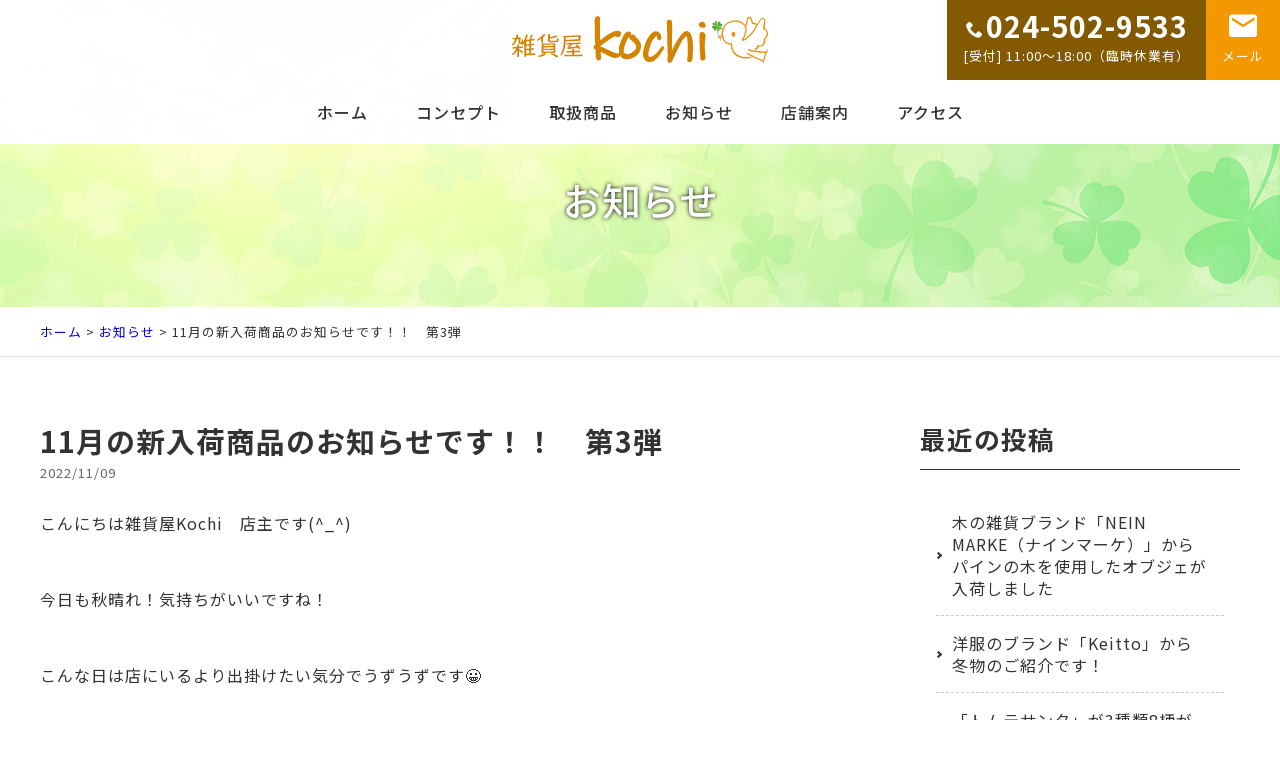

--- FILE ---
content_type: text/html; charset=UTF-8
request_url: https://www.zakkaya-kochi.com/information/1547.html
body_size: 8611
content:
<!DOCTYPE html>
<html lang="ja">
<head>
<meta charset="UTF-8" />
<meta name="viewport" content="width=device-width,initial-scale=1.0">
<!--[if IE]>
<meta http-equiv="X-UA-Compatible" content="IE=edge,chrome=1">
<![endif]-->
<title>11月の新入荷商品のお知らせです！！　第3弾 | 雑貨屋 Kochi（こち）</title>
<link rel="preconnect" href="https://fonts.gstatic.com">
<link href="https://fonts.googleapis.com/css2?family=Noto+Sans+JP:wght@400;500;700&display=swap" rel="stylesheet">
<link rel="stylesheet" media="all" href="https://www.zakkaya-kochi.com/wp-content/themes/39pack/style.css">
<meta name='robots' content='max-image-preview:large' />

<!-- All In One SEO Pack 3.7.1ob_start_detected [-1,-1] -->
<script type="application/ld+json" class="aioseop-schema">{"@context":"https://schema.org","@graph":[{"@type":"Organization","@id":"https://www.zakkaya-kochi.com/#organization","url":"https://www.zakkaya-kochi.com/","name":"雑貨屋 Kochi（こち）","sameAs":[]},{"@type":"WebSite","@id":"https://www.zakkaya-kochi.com/#website","url":"https://www.zakkaya-kochi.com/","name":"雑貨屋 Kochi（こち）","publisher":{"@id":"https://www.zakkaya-kochi.com/#organization"},"potentialAction":{"@type":"SearchAction","target":"https://www.zakkaya-kochi.com/?s={search_term_string}","query-input":"required name=search_term_string"}},{"@type":"WebPage","@id":"https://www.zakkaya-kochi.com/information/1547.html#webpage","url":"https://www.zakkaya-kochi.com/information/1547.html","inLanguage":"ja","name":"11月の新入荷商品のお知らせです！！　第3弾","isPartOf":{"@id":"https://www.zakkaya-kochi.com/#website"},"breadcrumb":{"@id":"https://www.zakkaya-kochi.com/information/1547.html#breadcrumblist"},"image":{"@type":"ImageObject","@id":"https://www.zakkaya-kochi.com/information/1547.html#primaryimage","url":"https://www.zakkaya-kochi.com/wp-content/uploads/2022/11/a720343f81d336d6d5782dab91861908-scaled.jpg","width":2560,"height":1280,"caption":"DSC_0467"},"primaryImageOfPage":{"@id":"https://www.zakkaya-kochi.com/information/1547.html#primaryimage"},"datePublished":"2022-11-09T05:56:55+09:00","dateModified":"2022-11-09T05:56:55+09:00"},{"@type":"Article","@id":"https://www.zakkaya-kochi.com/information/1547.html#article","isPartOf":{"@id":"https://www.zakkaya-kochi.com/information/1547.html#webpage"},"author":{"@id":"https://www.zakkaya-kochi.com/author/webmaster#author"},"headline":"11月の新入荷商品のお知らせです！！　第3弾","datePublished":"2022-11-09T05:56:55+09:00","dateModified":"2022-11-09T05:56:55+09:00","commentCount":0,"mainEntityOfPage":{"@id":"https://www.zakkaya-kochi.com/information/1547.html#webpage"},"publisher":{"@id":"https://www.zakkaya-kochi.com/#organization"},"articleSection":"お知らせ","image":{"@type":"ImageObject","@id":"https://www.zakkaya-kochi.com/information/1547.html#primaryimage","url":"https://www.zakkaya-kochi.com/wp-content/uploads/2022/11/a720343f81d336d6d5782dab91861908-scaled.jpg","width":2560,"height":1280,"caption":"DSC_0467"}},{"@type":"Person","@id":"https://www.zakkaya-kochi.com/author/webmaster#author","name":"Kochi","sameAs":[],"image":{"@type":"ImageObject","@id":"https://www.zakkaya-kochi.com/#personlogo","url":"https://secure.gravatar.com/avatar/869688a1645d047fdfc79dc98f2eb12e7f497379786800ebebe6a1dca0c6f2a8?s=96&d=mm&r=g","width":96,"height":96,"caption":"Kochi"}},{"@type":"BreadcrumbList","@id":"https://www.zakkaya-kochi.com/information/1547.html#breadcrumblist","itemListElement":[{"@type":"ListItem","position":1,"item":{"@type":"WebPage","@id":"https://www.zakkaya-kochi.com/","url":"https://www.zakkaya-kochi.com/","name":"雑貨屋 Kochi（こち）"}},{"@type":"ListItem","position":2,"item":{"@type":"WebPage","@id":"https://www.zakkaya-kochi.com/information/1547.html","url":"https://www.zakkaya-kochi.com/information/1547.html","name":"11月の新入荷商品のお知らせです！！　第3弾"}}]}]}</script>
<link rel="canonical" href="https://www.zakkaya-kochi.com/information/1547.html" />
<!-- All In One SEO Pack -->
<link rel="alternate" type="application/rss+xml" title="雑貨屋 Kochi（こち） &raquo; 11月の新入荷商品のお知らせです！！　第3弾 のコメントのフィード" href="https://www.zakkaya-kochi.com/information/1547.html/feed" />
<link rel="alternate" title="oEmbed (JSON)" type="application/json+oembed" href="https://www.zakkaya-kochi.com/wp-json/oembed/1.0/embed?url=https%3A%2F%2Fwww.zakkaya-kochi.com%2Finformation%2F1547.html" />
<link rel="alternate" title="oEmbed (XML)" type="text/xml+oembed" href="https://www.zakkaya-kochi.com/wp-json/oembed/1.0/embed?url=https%3A%2F%2Fwww.zakkaya-kochi.com%2Finformation%2F1547.html&#038;format=xml" />
<style id='wp-img-auto-sizes-contain-inline-css' type='text/css'>
img:is([sizes=auto i],[sizes^="auto," i]){contain-intrinsic-size:3000px 1500px}
/*# sourceURL=wp-img-auto-sizes-contain-inline-css */
</style>
<style id='wp-block-library-inline-css' type='text/css'>
:root{--wp-block-synced-color:#7a00df;--wp-block-synced-color--rgb:122,0,223;--wp-bound-block-color:var(--wp-block-synced-color);--wp-editor-canvas-background:#ddd;--wp-admin-theme-color:#007cba;--wp-admin-theme-color--rgb:0,124,186;--wp-admin-theme-color-darker-10:#006ba1;--wp-admin-theme-color-darker-10--rgb:0,107,160.5;--wp-admin-theme-color-darker-20:#005a87;--wp-admin-theme-color-darker-20--rgb:0,90,135;--wp-admin-border-width-focus:2px}@media (min-resolution:192dpi){:root{--wp-admin-border-width-focus:1.5px}}.wp-element-button{cursor:pointer}:root .has-very-light-gray-background-color{background-color:#eee}:root .has-very-dark-gray-background-color{background-color:#313131}:root .has-very-light-gray-color{color:#eee}:root .has-very-dark-gray-color{color:#313131}:root .has-vivid-green-cyan-to-vivid-cyan-blue-gradient-background{background:linear-gradient(135deg,#00d084,#0693e3)}:root .has-purple-crush-gradient-background{background:linear-gradient(135deg,#34e2e4,#4721fb 50%,#ab1dfe)}:root .has-hazy-dawn-gradient-background{background:linear-gradient(135deg,#faaca8,#dad0ec)}:root .has-subdued-olive-gradient-background{background:linear-gradient(135deg,#fafae1,#67a671)}:root .has-atomic-cream-gradient-background{background:linear-gradient(135deg,#fdd79a,#004a59)}:root .has-nightshade-gradient-background{background:linear-gradient(135deg,#330968,#31cdcf)}:root .has-midnight-gradient-background{background:linear-gradient(135deg,#020381,#2874fc)}:root{--wp--preset--font-size--normal:16px;--wp--preset--font-size--huge:42px}.has-regular-font-size{font-size:1em}.has-larger-font-size{font-size:2.625em}.has-normal-font-size{font-size:var(--wp--preset--font-size--normal)}.has-huge-font-size{font-size:var(--wp--preset--font-size--huge)}.has-text-align-center{text-align:center}.has-text-align-left{text-align:left}.has-text-align-right{text-align:right}.has-fit-text{white-space:nowrap!important}#end-resizable-editor-section{display:none}.aligncenter{clear:both}.items-justified-left{justify-content:flex-start}.items-justified-center{justify-content:center}.items-justified-right{justify-content:flex-end}.items-justified-space-between{justify-content:space-between}.screen-reader-text{border:0;clip-path:inset(50%);height:1px;margin:-1px;overflow:hidden;padding:0;position:absolute;width:1px;word-wrap:normal!important}.screen-reader-text:focus{background-color:#ddd;clip-path:none;color:#444;display:block;font-size:1em;height:auto;left:5px;line-height:normal;padding:15px 23px 14px;text-decoration:none;top:5px;width:auto;z-index:100000}html :where(.has-border-color){border-style:solid}html :where([style*=border-top-color]){border-top-style:solid}html :where([style*=border-right-color]){border-right-style:solid}html :where([style*=border-bottom-color]){border-bottom-style:solid}html :where([style*=border-left-color]){border-left-style:solid}html :where([style*=border-width]){border-style:solid}html :where([style*=border-top-width]){border-top-style:solid}html :where([style*=border-right-width]){border-right-style:solid}html :where([style*=border-bottom-width]){border-bottom-style:solid}html :where([style*=border-left-width]){border-left-style:solid}html :where(img[class*=wp-image-]){height:auto;max-width:100%}:where(figure){margin:0 0 1em}html :where(.is-position-sticky){--wp-admin--admin-bar--position-offset:var(--wp-admin--admin-bar--height,0px)}@media screen and (max-width:600px){html :where(.is-position-sticky){--wp-admin--admin-bar--position-offset:0px}}

/*# sourceURL=wp-block-library-inline-css */
</style><style id='global-styles-inline-css' type='text/css'>
:root{--wp--preset--aspect-ratio--square: 1;--wp--preset--aspect-ratio--4-3: 4/3;--wp--preset--aspect-ratio--3-4: 3/4;--wp--preset--aspect-ratio--3-2: 3/2;--wp--preset--aspect-ratio--2-3: 2/3;--wp--preset--aspect-ratio--16-9: 16/9;--wp--preset--aspect-ratio--9-16: 9/16;--wp--preset--color--black: #000000;--wp--preset--color--cyan-bluish-gray: #abb8c3;--wp--preset--color--white: #ffffff;--wp--preset--color--pale-pink: #f78da7;--wp--preset--color--vivid-red: #cf2e2e;--wp--preset--color--luminous-vivid-orange: #ff6900;--wp--preset--color--luminous-vivid-amber: #fcb900;--wp--preset--color--light-green-cyan: #7bdcb5;--wp--preset--color--vivid-green-cyan: #00d084;--wp--preset--color--pale-cyan-blue: #8ed1fc;--wp--preset--color--vivid-cyan-blue: #0693e3;--wp--preset--color--vivid-purple: #9b51e0;--wp--preset--gradient--vivid-cyan-blue-to-vivid-purple: linear-gradient(135deg,rgb(6,147,227) 0%,rgb(155,81,224) 100%);--wp--preset--gradient--light-green-cyan-to-vivid-green-cyan: linear-gradient(135deg,rgb(122,220,180) 0%,rgb(0,208,130) 100%);--wp--preset--gradient--luminous-vivid-amber-to-luminous-vivid-orange: linear-gradient(135deg,rgb(252,185,0) 0%,rgb(255,105,0) 100%);--wp--preset--gradient--luminous-vivid-orange-to-vivid-red: linear-gradient(135deg,rgb(255,105,0) 0%,rgb(207,46,46) 100%);--wp--preset--gradient--very-light-gray-to-cyan-bluish-gray: linear-gradient(135deg,rgb(238,238,238) 0%,rgb(169,184,195) 100%);--wp--preset--gradient--cool-to-warm-spectrum: linear-gradient(135deg,rgb(74,234,220) 0%,rgb(151,120,209) 20%,rgb(207,42,186) 40%,rgb(238,44,130) 60%,rgb(251,105,98) 80%,rgb(254,248,76) 100%);--wp--preset--gradient--blush-light-purple: linear-gradient(135deg,rgb(255,206,236) 0%,rgb(152,150,240) 100%);--wp--preset--gradient--blush-bordeaux: linear-gradient(135deg,rgb(254,205,165) 0%,rgb(254,45,45) 50%,rgb(107,0,62) 100%);--wp--preset--gradient--luminous-dusk: linear-gradient(135deg,rgb(255,203,112) 0%,rgb(199,81,192) 50%,rgb(65,88,208) 100%);--wp--preset--gradient--pale-ocean: linear-gradient(135deg,rgb(255,245,203) 0%,rgb(182,227,212) 50%,rgb(51,167,181) 100%);--wp--preset--gradient--electric-grass: linear-gradient(135deg,rgb(202,248,128) 0%,rgb(113,206,126) 100%);--wp--preset--gradient--midnight: linear-gradient(135deg,rgb(2,3,129) 0%,rgb(40,116,252) 100%);--wp--preset--font-size--small: 13px;--wp--preset--font-size--medium: 20px;--wp--preset--font-size--large: 36px;--wp--preset--font-size--x-large: 42px;--wp--preset--spacing--20: 0.44rem;--wp--preset--spacing--30: 0.67rem;--wp--preset--spacing--40: 1rem;--wp--preset--spacing--50: 1.5rem;--wp--preset--spacing--60: 2.25rem;--wp--preset--spacing--70: 3.38rem;--wp--preset--spacing--80: 5.06rem;--wp--preset--shadow--natural: 6px 6px 9px rgba(0, 0, 0, 0.2);--wp--preset--shadow--deep: 12px 12px 50px rgba(0, 0, 0, 0.4);--wp--preset--shadow--sharp: 6px 6px 0px rgba(0, 0, 0, 0.2);--wp--preset--shadow--outlined: 6px 6px 0px -3px rgb(255, 255, 255), 6px 6px rgb(0, 0, 0);--wp--preset--shadow--crisp: 6px 6px 0px rgb(0, 0, 0);}:where(.is-layout-flex){gap: 0.5em;}:where(.is-layout-grid){gap: 0.5em;}body .is-layout-flex{display: flex;}.is-layout-flex{flex-wrap: wrap;align-items: center;}.is-layout-flex > :is(*, div){margin: 0;}body .is-layout-grid{display: grid;}.is-layout-grid > :is(*, div){margin: 0;}:where(.wp-block-columns.is-layout-flex){gap: 2em;}:where(.wp-block-columns.is-layout-grid){gap: 2em;}:where(.wp-block-post-template.is-layout-flex){gap: 1.25em;}:where(.wp-block-post-template.is-layout-grid){gap: 1.25em;}.has-black-color{color: var(--wp--preset--color--black) !important;}.has-cyan-bluish-gray-color{color: var(--wp--preset--color--cyan-bluish-gray) !important;}.has-white-color{color: var(--wp--preset--color--white) !important;}.has-pale-pink-color{color: var(--wp--preset--color--pale-pink) !important;}.has-vivid-red-color{color: var(--wp--preset--color--vivid-red) !important;}.has-luminous-vivid-orange-color{color: var(--wp--preset--color--luminous-vivid-orange) !important;}.has-luminous-vivid-amber-color{color: var(--wp--preset--color--luminous-vivid-amber) !important;}.has-light-green-cyan-color{color: var(--wp--preset--color--light-green-cyan) !important;}.has-vivid-green-cyan-color{color: var(--wp--preset--color--vivid-green-cyan) !important;}.has-pale-cyan-blue-color{color: var(--wp--preset--color--pale-cyan-blue) !important;}.has-vivid-cyan-blue-color{color: var(--wp--preset--color--vivid-cyan-blue) !important;}.has-vivid-purple-color{color: var(--wp--preset--color--vivid-purple) !important;}.has-black-background-color{background-color: var(--wp--preset--color--black) !important;}.has-cyan-bluish-gray-background-color{background-color: var(--wp--preset--color--cyan-bluish-gray) !important;}.has-white-background-color{background-color: var(--wp--preset--color--white) !important;}.has-pale-pink-background-color{background-color: var(--wp--preset--color--pale-pink) !important;}.has-vivid-red-background-color{background-color: var(--wp--preset--color--vivid-red) !important;}.has-luminous-vivid-orange-background-color{background-color: var(--wp--preset--color--luminous-vivid-orange) !important;}.has-luminous-vivid-amber-background-color{background-color: var(--wp--preset--color--luminous-vivid-amber) !important;}.has-light-green-cyan-background-color{background-color: var(--wp--preset--color--light-green-cyan) !important;}.has-vivid-green-cyan-background-color{background-color: var(--wp--preset--color--vivid-green-cyan) !important;}.has-pale-cyan-blue-background-color{background-color: var(--wp--preset--color--pale-cyan-blue) !important;}.has-vivid-cyan-blue-background-color{background-color: var(--wp--preset--color--vivid-cyan-blue) !important;}.has-vivid-purple-background-color{background-color: var(--wp--preset--color--vivid-purple) !important;}.has-black-border-color{border-color: var(--wp--preset--color--black) !important;}.has-cyan-bluish-gray-border-color{border-color: var(--wp--preset--color--cyan-bluish-gray) !important;}.has-white-border-color{border-color: var(--wp--preset--color--white) !important;}.has-pale-pink-border-color{border-color: var(--wp--preset--color--pale-pink) !important;}.has-vivid-red-border-color{border-color: var(--wp--preset--color--vivid-red) !important;}.has-luminous-vivid-orange-border-color{border-color: var(--wp--preset--color--luminous-vivid-orange) !important;}.has-luminous-vivid-amber-border-color{border-color: var(--wp--preset--color--luminous-vivid-amber) !important;}.has-light-green-cyan-border-color{border-color: var(--wp--preset--color--light-green-cyan) !important;}.has-vivid-green-cyan-border-color{border-color: var(--wp--preset--color--vivid-green-cyan) !important;}.has-pale-cyan-blue-border-color{border-color: var(--wp--preset--color--pale-cyan-blue) !important;}.has-vivid-cyan-blue-border-color{border-color: var(--wp--preset--color--vivid-cyan-blue) !important;}.has-vivid-purple-border-color{border-color: var(--wp--preset--color--vivid-purple) !important;}.has-vivid-cyan-blue-to-vivid-purple-gradient-background{background: var(--wp--preset--gradient--vivid-cyan-blue-to-vivid-purple) !important;}.has-light-green-cyan-to-vivid-green-cyan-gradient-background{background: var(--wp--preset--gradient--light-green-cyan-to-vivid-green-cyan) !important;}.has-luminous-vivid-amber-to-luminous-vivid-orange-gradient-background{background: var(--wp--preset--gradient--luminous-vivid-amber-to-luminous-vivid-orange) !important;}.has-luminous-vivid-orange-to-vivid-red-gradient-background{background: var(--wp--preset--gradient--luminous-vivid-orange-to-vivid-red) !important;}.has-very-light-gray-to-cyan-bluish-gray-gradient-background{background: var(--wp--preset--gradient--very-light-gray-to-cyan-bluish-gray) !important;}.has-cool-to-warm-spectrum-gradient-background{background: var(--wp--preset--gradient--cool-to-warm-spectrum) !important;}.has-blush-light-purple-gradient-background{background: var(--wp--preset--gradient--blush-light-purple) !important;}.has-blush-bordeaux-gradient-background{background: var(--wp--preset--gradient--blush-bordeaux) !important;}.has-luminous-dusk-gradient-background{background: var(--wp--preset--gradient--luminous-dusk) !important;}.has-pale-ocean-gradient-background{background: var(--wp--preset--gradient--pale-ocean) !important;}.has-electric-grass-gradient-background{background: var(--wp--preset--gradient--electric-grass) !important;}.has-midnight-gradient-background{background: var(--wp--preset--gradient--midnight) !important;}.has-small-font-size{font-size: var(--wp--preset--font-size--small) !important;}.has-medium-font-size{font-size: var(--wp--preset--font-size--medium) !important;}.has-large-font-size{font-size: var(--wp--preset--font-size--large) !important;}.has-x-large-font-size{font-size: var(--wp--preset--font-size--x-large) !important;}
/*# sourceURL=global-styles-inline-css */
</style>

<style id='classic-theme-styles-inline-css' type='text/css'>
/*! This file is auto-generated */
.wp-block-button__link{color:#fff;background-color:#32373c;border-radius:9999px;box-shadow:none;text-decoration:none;padding:calc(.667em + 2px) calc(1.333em + 2px);font-size:1.125em}.wp-block-file__button{background:#32373c;color:#fff;text-decoration:none}
/*# sourceURL=/wp-includes/css/classic-themes.min.css */
</style>
<link rel='stylesheet' id='jquery.lightbox.min.css-css' href='https://www.zakkaya-kochi.com/wp-content/plugins/wp-jquery-lightbox/styles/lightbox.min.css?ver=1.4.8.2' type='text/css' media='all' />
<link rel="https://api.w.org/" href="https://www.zakkaya-kochi.com/wp-json/" /><link rel="alternate" title="JSON" type="application/json" href="https://www.zakkaya-kochi.com/wp-json/wp/v2/posts/1547" /><link rel="EditURI" type="application/rsd+xml" title="RSD" href="https://www.zakkaya-kochi.com/xmlrpc.php?rsd" />
<link rel='shortlink' href='https://www.zakkaya-kochi.com/?p=1547' />
<link rel="icon" href="https://www.zakkaya-kochi.com/wp-content/uploads/2021/04/cropped-siteIcon-32x32.png" sizes="32x32" />
<link rel="icon" href="https://www.zakkaya-kochi.com/wp-content/uploads/2021/04/cropped-siteIcon-192x192.png" sizes="192x192" />
<link rel="apple-touch-icon" href="https://www.zakkaya-kochi.com/wp-content/uploads/2021/04/cropped-siteIcon-180x180.png" />
<meta name="msapplication-TileImage" content="https://www.zakkaya-kochi.com/wp-content/uploads/2021/04/cropped-siteIcon-270x270.png" />
</head>
<body class="wp-singular post-template-default single single-post postid-1547 single-format-standard wp-theme-39pack under">

	
<div id="container">
<header id="top" class="DownMove">
<div class="openbtn"><span></span><span></span><span></span></div>
<div class="logo"><a href="https://www.zakkaya-kochi.com/" class="opa"><img src="https://www.zakkaya-kochi.com/wp-content/themes/39pack/img/title.svg" width="256" alt="" /></a></div>
<ul id="utility-navi">
<li class="phonePC"><a href="tel:0245029533" class="opa"><b><img src="https://www.zakkaya-kochi.com/wp-content/themes/39pack/img/icon/phone.svg" width="16" alt="" />024-502-9533</b><span>[受付] 11:00～18:00（臨時休業有）</span></a></li>
<li class="phoneSP"><a href="tel:0245029533" class="opa"><img src="https://www.zakkaya-kochi.com/wp-content/themes/39pack/img/icon/phone.svg" width="32" alt="" /><span>お電話</span></a></li>
<li class="mail"><a href="https://www.zakkaya-kochi.com/contact" class="opa"><img src="https://www.zakkaya-kochi.com/wp-content/themes/39pack/img/icon/mail.svg" width="32" alt="" /><span>メール</span></a></li>
</ul>
		<nav id="g-nav">
<div id="g-nav-list" class="menu-primary-container"><ul id="menu-primary" class="menu"><li id="menu-item-10" class="menu-item menu-item-type-custom menu-item-object-custom menu-item-home menu-item-10"><a href="https://www.zakkaya-kochi.com/">ホーム</a></li>
<li id="menu-item-59" class="menu-item menu-item-type-custom menu-item-object-custom menu-item-home menu-item-59"><a href="https://www.zakkaya-kochi.com/#welcome">コンセプト</a></li>
<li id="menu-item-60" class="menu-item menu-item-type-custom menu-item-object-custom menu-item-home menu-item-60"><a href="https://www.zakkaya-kochi.com/#list">取扱商品</a></li>
<li id="menu-item-64" class="menu-item menu-item-type-taxonomy menu-item-object-category current-post-ancestor current-menu-parent current-post-parent menu-item-64"><a href="https://www.zakkaya-kochi.com/information">お知らせ</a></li>
<li id="menu-item-62" class="menu-item menu-item-type-custom menu-item-object-custom menu-item-home menu-item-62"><a href="https://www.zakkaya-kochi.com/#store">店舗案内</a></li>
<li id="menu-item-63" class="menu-item menu-item-type-custom menu-item-object-custom menu-item-home menu-item-63"><a href="https://www.zakkaya-kochi.com/#access">アクセス</a></li>
</ul></div></nav>
</header>
<div class="circle-bg"></div>
<div class="eyecach">
<div class="inner">
<h1 class="fadeUpTrigger change-time15">お知らせ<span class="en"></span></h1>
</div>
<div id="header-img"></div>


</div>

<div id="contents">
<div class="pankz">
<div class="wrap">
<!-- Breadcrumb NavXT 6.6.0 -->
<a title="雑貨屋 Kochi（こち）" href="https://www.zakkaya-kochi.com">ホーム</a> &gt; <a title="お知らせ" href="https://www.zakkaya-kochi.com/information">お知らせ</a> &gt; 11月の新入荷商品のお知らせです！！　第3弾</div>
</div>

<!-- お知らせ -->
<div class="wrap">
<main id="main">

<section id="post-1547">
<h2>
11月の新入荷商品のお知らせです！！　第3弾</h2>
<ul class="post_meta">
<li class="postdate">2022/11/09</li>
</ul>
<p>こんにちは雑貨屋Kochi　店主です(^_^)</p>
<p>今日も秋晴れ！気持ちがいいですね！</p>
<p>こんな日は店にいるより出掛けたい気分でうずうずです😀</p>
<p>皆さまは穏やかな午後のひとときどのように過ごされていますか？</p>
<p>お休みの方はのんびり何も考えず過ごされるのもオススメです(^_^)</p>
<p>さて、本日も当店の新入荷商品のご紹介です。</p>
<p>これからの寒い冬に備えて暖かいブランケットはいかがでしょうか？</p>
<p><span style="font-size: 18pt;"><strong>【フランネル　ブランケット】</strong></span></p>
<p>◆北欧風の大人可愛いブランケットが今年も揃いました。表はフランネル生地、裏ボアで適度に厚みがあり軽くてあったかです。</p>
<p>来年の干支、ウサギ柄は甘くなりがちなモチーフのウサギを線画で表現することで大人っぽく作り上げました。</p>
<p>今年の冬は職場や学校でひざ掛け等にオススメです！</p>
<p>&nbsp;</p>
<p><a href="https://www.zakkaya-kochi.com/wp-content/uploads/2022/11/e00553d47de876bc71dea19849c29884-scaled.jpg" rel="lightbox[1547]"><img fetchpriority="high" decoding="async" class="size-medium wp-image-1548" src="https://www.zakkaya-kochi.com/wp-content/uploads/2022/11/e00553d47de876bc71dea19849c29884-480x240.jpg" alt="" width="480" height="240"></a></p>
<p>&nbsp;</p>
<p><a href="https://www.zakkaya-kochi.com/wp-content/uploads/2022/11/9c9d176371c74e8fce45df44b6409184-scaled.jpg" rel="lightbox[1547]"><img decoding="async" class="size-medium wp-image-1549" src="https://www.zakkaya-kochi.com/wp-content/uploads/2022/11/9c9d176371c74e8fce45df44b6409184-480x240.jpg" alt="" width="480" height="240"></a></p>
<p>&nbsp;</p>
<p><a href="https://www.zakkaya-kochi.com/wp-content/uploads/2022/11/0182a290dee5b52d7966399156897906-scaled.jpg" rel="lightbox[1547]"><img decoding="async" class="size-medium wp-image-1550" src="https://www.zakkaya-kochi.com/wp-content/uploads/2022/11/0182a290dee5b52d7966399156897906-480x240.jpg" alt="" width="480" height="240"></a></p>
<p>&nbsp;</p>
<p><a href="https://www.zakkaya-kochi.com/wp-content/uploads/2022/11/d064f1bc85f3809d7f717980903e9d6f-scaled.jpg" rel="lightbox[1547]"><img loading="lazy" decoding="async" class="size-medium wp-image-1551" src="https://www.zakkaya-kochi.com/wp-content/uploads/2022/11/d064f1bc85f3809d7f717980903e9d6f-480x240.jpg" alt="" width="480" height="240"></a></p>
</section>

</main>
<div id="side">


<section class="widget">
<h2>最近の投稿</h2>
<ul>
<li><a href="https://www.zakkaya-kochi.com/information/3758.html">木の雑貨ブランド「NEIN MARKE（ナインマーケ）」からパインの木を使用したオブジェが入荷しました</a></li>
<li><a href="https://www.zakkaya-kochi.com/information/3739.html">洋服のブランド「Keitto」から冬物のご紹介です！</a></li>
<li><a href="https://www.zakkaya-kochi.com/information/3734.html">「トムテサンタ」が3種類8柄が入荷しました！</a></li>
<li><a href="https://www.zakkaya-kochi.com/information/3719.html">12月・年末年始のお休みと「中テレ祭り2025」出店のお知らせ！</a></li>
<li><a href="https://www.zakkaya-kochi.com/information/3695.html">ハンドメイド作家さん4名の新たな作品のご紹介！</a></li>
</ul>
</section>

<section class="widget">
<h2>月別投稿一覧</h2>
<select name="archive-dropdown" onChange='document.location.href=this.options[this.selectedIndex].value;' class="archive-dropdown">
<option value="">月を選択</option>

	<option value='https://www.zakkaya-kochi.com/date/2025/12?cat=2'> 2025年12月 &nbsp;(4)</option>
	<option value='https://www.zakkaya-kochi.com/date/2025/11?cat=2'> 2025年11月 &nbsp;(4)</option>
	<option value='https://www.zakkaya-kochi.com/date/2025/10?cat=2'> 2025年10月 &nbsp;(11)</option>
	<option value='https://www.zakkaya-kochi.com/date/2025/09?cat=2'> 2025年9月 &nbsp;(5)</option>
	<option value='https://www.zakkaya-kochi.com/date/2025/08?cat=2'> 2025年8月 &nbsp;(8)</option>
	<option value='https://www.zakkaya-kochi.com/date/2025/07?cat=2'> 2025年7月 &nbsp;(1)</option>
	<option value='https://www.zakkaya-kochi.com/date/2025/06?cat=2'> 2025年6月 &nbsp;(4)</option>
	<option value='https://www.zakkaya-kochi.com/date/2025/05?cat=2'> 2025年5月 &nbsp;(6)</option>
	<option value='https://www.zakkaya-kochi.com/date/2025/04?cat=2'> 2025年4月 &nbsp;(10)</option>
	<option value='https://www.zakkaya-kochi.com/date/2025/03?cat=2'> 2025年3月 &nbsp;(3)</option>
	<option value='https://www.zakkaya-kochi.com/date/2025/02?cat=2'> 2025年2月 &nbsp;(1)</option>
	<option value='https://www.zakkaya-kochi.com/date/2025/01?cat=2'> 2025年1月 &nbsp;(1)</option>
	<option value='https://www.zakkaya-kochi.com/date/2024/12?cat=2'> 2024年12月 &nbsp;(1)</option>
	<option value='https://www.zakkaya-kochi.com/date/2024/11?cat=2'> 2024年11月 &nbsp;(8)</option>
	<option value='https://www.zakkaya-kochi.com/date/2024/10?cat=2'> 2024年10月 &nbsp;(4)</option>
	<option value='https://www.zakkaya-kochi.com/date/2024/09?cat=2'> 2024年9月 &nbsp;(4)</option>
	<option value='https://www.zakkaya-kochi.com/date/2024/08?cat=2'> 2024年8月 &nbsp;(5)</option>
	<option value='https://www.zakkaya-kochi.com/date/2024/07?cat=2'> 2024年7月 &nbsp;(5)</option>
	<option value='https://www.zakkaya-kochi.com/date/2024/06?cat=2'> 2024年6月 &nbsp;(8)</option>
	<option value='https://www.zakkaya-kochi.com/date/2024/05?cat=2'> 2024年5月 &nbsp;(3)</option>
	<option value='https://www.zakkaya-kochi.com/date/2024/04?cat=2'> 2024年4月 &nbsp;(9)</option>
	<option value='https://www.zakkaya-kochi.com/date/2024/03?cat=2'> 2024年3月 &nbsp;(6)</option>
	<option value='https://www.zakkaya-kochi.com/date/2023/12?cat=2'> 2023年12月 &nbsp;(1)</option>
	<option value='https://www.zakkaya-kochi.com/date/2023/08?cat=2'> 2023年8月 &nbsp;(4)</option>
	<option value='https://www.zakkaya-kochi.com/date/2023/07?cat=2'> 2023年7月 &nbsp;(3)</option>
	<option value='https://www.zakkaya-kochi.com/date/2023/06?cat=2'> 2023年6月 &nbsp;(1)</option>
	<option value='https://www.zakkaya-kochi.com/date/2023/05?cat=2'> 2023年5月 &nbsp;(3)</option>
	<option value='https://www.zakkaya-kochi.com/date/2023/04?cat=2'> 2023年4月 &nbsp;(6)</option>
	<option value='https://www.zakkaya-kochi.com/date/2023/03?cat=2'> 2023年3月 &nbsp;(6)</option>
	<option value='https://www.zakkaya-kochi.com/date/2023/02?cat=2'> 2023年2月 &nbsp;(6)</option>
	<option value='https://www.zakkaya-kochi.com/date/2023/01?cat=2'> 2023年1月 &nbsp;(6)</option>
	<option value='https://www.zakkaya-kochi.com/date/2022/12?cat=2'> 2022年12月 &nbsp;(3)</option>
	<option value='https://www.zakkaya-kochi.com/date/2022/11?cat=2'> 2022年11月 &nbsp;(12)</option>
	<option value='https://www.zakkaya-kochi.com/date/2022/10?cat=2'> 2022年10月 &nbsp;(5)</option>
	<option value='https://www.zakkaya-kochi.com/date/2022/09?cat=2'> 2022年9月 &nbsp;(6)</option>
	<option value='https://www.zakkaya-kochi.com/date/2022/08?cat=2'> 2022年8月 &nbsp;(5)</option>
	<option value='https://www.zakkaya-kochi.com/date/2022/07?cat=2'> 2022年7月 &nbsp;(9)</option>
	<option value='https://www.zakkaya-kochi.com/date/2022/06?cat=2'> 2022年6月 &nbsp;(7)</option>
	<option value='https://www.zakkaya-kochi.com/date/2022/05?cat=2'> 2022年5月 &nbsp;(7)</option>
	<option value='https://www.zakkaya-kochi.com/date/2022/04?cat=2'> 2022年4月 &nbsp;(10)</option>
	<option value='https://www.zakkaya-kochi.com/date/2022/03?cat=2'> 2022年3月 &nbsp;(6)</option>
	<option value='https://www.zakkaya-kochi.com/date/2022/02?cat=2'> 2022年2月 &nbsp;(5)</option>
	<option value='https://www.zakkaya-kochi.com/date/2022/01?cat=2'> 2022年1月 &nbsp;(6)</option>
	<option value='https://www.zakkaya-kochi.com/date/2021/12?cat=2'> 2021年12月 &nbsp;(3)</option>
	<option value='https://www.zakkaya-kochi.com/date/2021/11?cat=2'> 2021年11月 &nbsp;(6)</option>
	<option value='https://www.zakkaya-kochi.com/date/2021/10?cat=2'> 2021年10月 &nbsp;(7)</option>
	<option value='https://www.zakkaya-kochi.com/date/2021/09?cat=2'> 2021年9月 &nbsp;(5)</option>
	<option value='https://www.zakkaya-kochi.com/date/2021/08?cat=2'> 2021年8月 &nbsp;(8)</option>
	<option value='https://www.zakkaya-kochi.com/date/2021/07?cat=2'> 2021年7月 &nbsp;(5)</option>
	<option value='https://www.zakkaya-kochi.com/date/2021/06?cat=2'> 2021年6月 &nbsp;(6)</option>
	<option value='https://www.zakkaya-kochi.com/date/2021/05?cat=2'> 2021年5月 &nbsp;(3)</option>
	<option value='https://www.zakkaya-kochi.com/date/2021/04?cat=2'> 2021年4月 &nbsp;(2)</option>
</select>
</section>


</div></div>

<section id="contact" class="fadeUpTrigger change-time15">
<div class="wrap">
<h2 class="tac">お問い合わせ</h2>
<p class="tac mb0"><span class="subTxt">TEL.</span><a href="tel:0245029533" class="opa"><span class="numTxt">024-502-9533</span></a></p>
<p class="tac"><span class="subTxt">[受付] 11:00～18:00（臨時休業有）</span></p>
<p class="tac"><a href="https://www.zakkaya-kochi.com/contact" class="btn bgleft"><span>メールはこちら</span></a></p>
</div>
</section>		</div>
<footer id="footer">
<div class="wrap">
<div class="credit">
<p><b>雑貨屋 Kochi（こち）</b><br />
〒960-8154<br />
福島県福島市伏拝字台田19-4 佐藤テナントB<br />
TEL 024-502-9533</p>
<ul class="sns">
<li><a href="https://www.instagram.com/zakkaya.kochi/" target="_blank" class="opa"><img src="https://www.zakkaya-kochi.com/wp-content/themes/39pack/img/icon/instagram.svg" width="24" alt="" /></a></li>
</ul>
</div>		<nav class="menu-secondary-container"><ul id="menu-secondary" class="menu"><li id="menu-item-9" class="menu-item menu-item-type-custom menu-item-object-custom menu-item-home menu-item-9"><a href="https://www.zakkaya-kochi.com/">ホーム</a></li>
<li id="menu-item-65" class="menu-item menu-item-type-custom menu-item-object-custom menu-item-home menu-item-65"><a href="https://www.zakkaya-kochi.com/#welcome">コンセプト</a></li>
<li id="menu-item-66" class="menu-item menu-item-type-custom menu-item-object-custom menu-item-home menu-item-66"><a href="https://www.zakkaya-kochi.com/#list">取扱商品</a></li>
<li id="menu-item-69" class="menu-item menu-item-type-taxonomy menu-item-object-category current-post-ancestor current-menu-parent current-post-parent menu-item-69"><a href="https://www.zakkaya-kochi.com/information">お知らせ</a></li>
<li id="menu-item-67" class="menu-item menu-item-type-custom menu-item-object-custom menu-item-home menu-item-67"><a href="https://www.zakkaya-kochi.com/#store">店舗案内</a></li>
<li id="menu-item-68" class="menu-item menu-item-type-custom menu-item-object-custom menu-item-home menu-item-68"><a href="https://www.zakkaya-kochi.com/#access">アクセス</a></li>
<li id="menu-item-70" class="menu-item menu-item-type-post_type menu-item-object-page menu-item-70"><a href="https://www.zakkaya-kochi.com/sitemap">サイトマップ</a></li>
<li id="menu-item-71" class="menu-item menu-item-type-post_type menu-item-object-page menu-item-71"><a href="https://www.zakkaya-kochi.com/privacy-policy">プライバシーポリシー</a></li>
</ul></nav></div>
<div class="copyright">&copy; <a href="https://www.zakkaya-kochi.com/" class="opa">雑貨屋 Kochi</a>.</div>
<div id="page-top"><a href="#top"><span></span></a></div>
</footer>
</div>
<script type="speculationrules">
{"prefetch":[{"source":"document","where":{"and":[{"href_matches":"/*"},{"not":{"href_matches":["/wp-*.php","/wp-admin/*","/wp-content/uploads/*","/wp-content/*","/wp-content/plugins/*","/wp-content/themes/39pack/*","/*\\?(.+)"]}},{"not":{"selector_matches":"a[rel~=\"nofollow\"]"}},{"not":{"selector_matches":".no-prefetch, .no-prefetch a"}}]},"eagerness":"conservative"}]}
</script>
<script src="https://www.zakkaya-kochi.com/wp-content/themes/39pack/js/jQuery.js?ver=3.2.1" id="jquery-js"></script>
<script src="https://www.zakkaya-kochi.com/wp-content/themes/39pack/js/jquery.easing.1.3.js?ver=1614745740" id="easing-js"></script>
<script src="https://www.zakkaya-kochi.com/wp-content/themes/39pack/js/common.js?ver=1619056320" id="my_common-js"></script>
<script src="https://www.zakkaya-kochi.com/wp-content/themes/39pack/js/imp.js?ver=1614213540" id="my_imp-js"></script>
<script src="https://www.zakkaya-kochi.com/wp-content/plugins/wp-jquery-lightbox/jquery.touchwipe.min.js?ver=1.4.8.2" id="wp-jquery-lightbox-swipe-js"></script>
<script type="text/javascript" id="wp-jquery-lightbox-js-extra">
/* <![CDATA[ */
var JQLBSettings = {"showTitle":"1","showCaption":"1","showNumbers":"1","fitToScreen":"1","resizeSpeed":"400","showDownload":"0","navbarOnTop":"0","marginSize":"0","slideshowSpeed":"4000","prevLinkTitle":"\u524d\u306e\u753b\u50cf","nextLinkTitle":"\u6b21\u306e\u753b\u50cf","closeTitle":"\u30ae\u30e3\u30e9\u30ea\u30fc\u3092\u9589\u3058\u308b","image":"\u753b\u50cf ","of":"\u306e","download":"\u30c0\u30a6\u30f3\u30ed\u30fc\u30c9","pause":"(\u30b9\u30e9\u30a4\u30c9\u30b7\u30e7\u30fc\u3092\u505c\u6b62\u3059\u308b)","play":"(\u30b9\u30e9\u30a4\u30c9\u30b7\u30e7\u30fc\u3092\u518d\u751f\u3059\u308b)"};
//# sourceURL=wp-jquery-lightbox-js-extra
/* ]]> */
</script>
<script src="https://www.zakkaya-kochi.com/wp-content/plugins/wp-jquery-lightbox/jquery.lightbox.min.js?ver=1.4.8.2" id="wp-jquery-lightbox-js"></script>


</body>
</html>

--- FILE ---
content_type: text/css
request_url: https://www.zakkaya-kochi.com/wp-content/themes/39pack/style.css
body_size: 413
content:
/*
Theme Name: 39PACK
Theme URI:
Description: 39パックオリジナルテーマ
Version: 5.0.0(2021/04)
Author: (株)オリエンタル・エージェンシー
Author URI: http://www.oriental-agc.com/
*/
@import url("css/reset.css");
@import url("css/style.css");
@import url("css/common.css");
@import url("css/btn.css") screen;
@import url("css/imp.css") screen;
@import url("css/color.css");
@import url("css/mediaqueries.css");
@import url("css/original.css");
@import url("css/print.css") print;

--- FILE ---
content_type: text/css
request_url: https://www.zakkaya-kochi.com/wp-content/themes/39pack/css/btn.css
body_size: 7211
content:
@charset "utf-8";

/* =ボタン共通設定
------------------------------------------------------------------------------ */

/*------ アイコン ------*/

a.btn img {
	display: inline-block;
	height: auto;
	width: 16px;
	vertical-align: middle;
	margin-right: 0.5em;
}

/*------ btn ------*/

a.btn {
	/*アニメーションの起点とするためrelativeを指定*/
	position: relative;
	overflow: hidden;
	/*ボタンの形状*/
	text-decoration: none;
	line-height: 1;
	display: inline-block;
   	border: 1px solid #555;/* ボーダーの色と太さ */
	background-color: #fff;
	padding: 1.5em 3em;
	text-align: center;
	outline: none;
	/*アニメーションの指定*/
	transition: ease .2s;
}
/*ボタン内spanの形状*/
a.btn span {
	position: relative;
	z-index: 3;/*z-indexの数値をあげて文字を背景よりも手前に表示*/
	color: #333;
}
a.btn:hover span {
	color: #fff;
}

/*------ btn02 ------*/

.btn02 {
	/*背景の基点とするためrelativeを指定*/
	position: relative;
	/*ボタンの形状*/
	display: inline-block;
	width:100%;
	max-width: 250px;
	height: 50px;
	line-height: 50px;
	text-align: center;
	outline: none;
}
/*ボタン内側の設定*/
.btn02 span {
	display: block;
	position: absolute;
	width: 100%;
	height: 100%;
	border: 1px solid #333;
	/* 重なりを3Dで表示 */
	transform-style: preserve-3d;
	/* アニメーションの設定 数字が少なくなるほど早く回転 */
	transition: 0.5s;
}

/*------ btn03 ------*/

.btn03{
	/*影の基点とするためrelativeを指定*/
	position: relative;
	/*ボタンの形状*/
	text-decoration: none;
	display: inline-block;
	text-align: center;
	background: transparent;
	border-radius: 25px;
	border: solid 1px #333;
	outline: none;
	/*アニメーションの指定*/
	transition: all 0.2s ease;
	overflow: inherit;
}
/*hoverをした後のボタンの形状*/
.btn03:hover {
	border-color: transparent;
}
/*ボタンの中のテキスト*/
.btn03 span {
	position: relative;
	z-index: 2;/*z-indexの数値をあげて文字を背景よりも手前に表示*/
	/*テキストの形状*/
	display: block;
	padding: 10px 30px;
	background-color: #fff;
	border-radius: 25px;
	color:#333;
	/*アニメーションの指定*/
	transition: all 0.3s ease;
}

/*------ btn04 ------*/

.btn04 {
	/*線の基点とするためrelativeを指定*/
	position: relative;
	/*ボタンの形状*/
	display:inline-block;
	padding: 10px 30px;
	color: #333;
	border:1px solid #ccc;
	text-decoration: none;
	outline: none;
	/*はみ出す背景色を隠す*/
 	overflow: hidden;
}
/*hoverした際のボタンの形状*/
.btn04:hover {
	color: #fff;
	border-color: transparent;
	/*色の変化を遅らせる*/
	transition-delay: .6s;
}
/*線の設定*/
.btn04 span {
	display: block;
	z-index: 2;
}

/*------ btn05 ------*/

.btn05 {
	/*線の基点とするためrelativeを指定*/
	position: relative;
	/*ボタンの形状*/
	display: inline-block;
	color: #333;
	padding: 10px 20px;
	background: #eee;
	text-decoration: none;
	outline: none;
	/*アニメーションの指定*/
	transition: all .3s;
	transition-delay: .7s;/*0.7秒遅れてアニメーション*/
}
/*hoverした際の、ボタンの背景とテキスト色の変更*/
.btn05:hover {
	background-color: #333;
	color: #fff;
}
/*線の設定*/
.btn05 span {
	display: block;
}
/*横線の設定*/
.btn05::before,
.btn05::after {
	content: "";
	/*絶対配置で線の位置を決める*/
	position: absolute;
	/*線の形状*/
	width: 0;
	height: 1px;
	background-color: #333;
	/*アニメーションの指定*/
	transition: all 0.2s linear;
}
/*縦線の設定*/
.btn05 span::before,
.btn05 span::after {
	content: "";
	/*絶対配置で線の位置を決める*/
	position: absolute;
	/*線の形状*/
	width: 1px;
	height: 0;
	background-color: #333;
	/*アニメーションの指定*/
	transition: all 0.2s linear;
}
/*hoverした際、線が縦横100%伸びる*/
.btn05:hover::before,
.btn05:hover::after {
	width: 100%;
}
.btn05:hover span::before,
.btn05:hover span::after{
	height: 100%;
}

/*------ btn06 ------*/

.btn06 {
	/*矢印の基点とするためrelativeを指定*/
	position: relative;
	/*ボタンの形状*/
	text-decoration: none;
	display: inline-block;
	background-color: #333;
	color: #fff;
	padding: 10px 40px 10px 30px;
	border-radius: 25px;
	text-align: center;
	outline: none;
	/*アニメーションの指定*/
	transition: ease .2s;
}
.btn06:hover {
	background: #555;
}

/* =各hoverスタイル
------------------------------------------------------------------------------ */

/*------ 背景が流れる（左から右） ------*/

.bgleft:before {
 	content: '';
	/*絶対配置で位置を指定*/
 	position: absolute;
 	top: 0;
 	left: 0;
 	z-index: 2;
	/*色や形状*/
 	background-color: #333;/*背景色*/
 	width: 100%;
	height: 100%;
	/*アニメーション*/
 	transition: transform .6s cubic-bezier(0.8, 0, 0.2, 1) 0s;
 	transform: scale(0, 1);
	transform-origin: right top;
}
.bgleft:hover:before {
	transform-origin: left top;
	transform:scale(1, 1);
}

/*------ 背景が流れる（右から左） ------*/

.bgright:before {
 	content: '';
	/*絶対配置で位置を指定*/
 	position: absolute;
 	top: 0;
 	left: 0;
 	z-index: 2;
	/*色や形状*/
 	background-color: #333;/*背景色*/
 	width: 100%;
	height: 100%;
	/*アニメーション*/
 	transition: transform .6s cubic-bezier(0.8, 0, 0.2, 1) 0s;
 	transform: scale(0, 1);
	transform-origin: left top;
}
.bgright:hover:before {
	transform-origin:right top;
	transform:scale(1, 1);
}


/*------ 背景が流れる（上から下） ------*/

.bgtop:before {
 	content: '';
	/*絶対配置で位置を指定*/
 	position: absolute;
 	top: 0;
 	left: 0;
 	z-index: 2;
	/*色や形状*/
 	background-color: #333;/*背景色*/
 	width: 100%;
	height: 0;
	/*アニメーション*/
 	transition:.3s cubic-bezier(0.8, 0, 0.2, 1) 0s;
}
.bgtop:hover:before {
	 height: 100%;
 	 background-color: #333;
}

/*------ 背景が流れる（下から上） ------*/

.bgbottom:before {
 	content: '';
	/*絶対配置で位置を指定*/
 	position: absolute;
 	bottom: 0;
 	left: 0;
 	z-index: 2;
	/*色や形状*/
 	background-color: #333;/*背景色*/
 	width: 100%;
	height: 0;
	/*アニメーション*/
 	transition:.3s cubic-bezier(0.8, 0, 0.2, 1) 0s;
}
.bgbottom:hover:before {
	 height: 100%;
 	 background-color: #333;
}

/*------ 背景が流れる（中央から横全体） ------*/

.bgcenterx:before {
	content: '';
	/*絶対配置で位置を指定*/
	position: absolute;
	top: 0;
	left: 0;
	z-index: 2;
	/*色や形状*/
	background-color: #333;
	width: 100%;
	height: 100%;
	/*アニメーション*/
	transition: transform .3s cubic-bezier(0.8, 0, 0.2, 1) 0s;
	transform: scale(0, 1);
	transform-origin: top;
}
.bgcenterx:hover:before {
	transform:scale(1, 1);
}


/*------ 背景が流れる（中央から縦全体） ------*/

.bgcentery:before {
	content: '';
	/*絶対配置で位置を指定*/
	position: absolute;
	top: 0;
	left: 0;
	z-index: 2;
	/*色や形状*/
	background-color: #333;
	width: 100%;
	height: 100%;
	/*アニメーション*/
	transition: transform .3s cubic-bezier(0.8, 0, 0.2, 1) 0s;
	transform: scale(1, 0);
	transform-origin:center;
}
.bgcentery:hover:before {
	transform:scale(1, 1);
}

/*------ 背景が流れる（中央から外） ------*/

.bgcenterout:before {
	content: '';
	/*絶対配置で位置を指定*/
	position: absolute;
	top: 0;
	left: 0;
	z-index: 2;
	/*色や形状*/
	background-color: #333;
	width: 100%;
	height: 100%;
	/*アニメーション*/
	transition: transform .3s cubic-bezier(0.8, 0, 0.2, 1) 0s;
	transform: scale(0, 0);
	transform-origin:center;
}
.bgcenterout:hover:before {
	transform:scale(1, 1);
}

/*------ 背景が流れる（斜め） ------*/

.bgskew::before {
	content: '';
	/*絶対配置で位置を指定*/
	position: absolute;
	top: 0;
	left: -130%;
	/*色や形状*/
	background-color: #333;
	width:120%;
	height: 100%;
	transform: skewX(-25deg);
}
.bgskew:hover::before {
	animation: skewanime .5s forwards;/*アニメーションの名前と速度を定義*/
}
@keyframes skewanime {
	100% {
		left: -10%;/*画面の見えていない左から右へ移動する終了地点*/
	}
}


/*------ くるっと回転（手前に） ------*/

/* 回転前 */
.rotatefront span:nth-child(1) {
	background-color: #fff;
	color: #000;
	transform: rotateX(0deg);/*はじめは回転なし*/
	transform-origin: 0 50%  -25px;/* 回転する起点 */
}
/*hoverをした後の形状*/
.rotatefront:hover span:nth-child(1) {
	transform: rotateX(-90deg);/* X軸に-90度回転 */
}
/* 回転後 */
.rotatefront span:nth-child(2) {
	background: #000;
	color: #fff;
	transform: rotateX(90deg);/*はじめはX軸に90度回転*/
	transform-origin: 0 50%  -25px;/* 回転する起点 */
}
/*hoverをした後の形状*/
.rotatefront:hover span:nth-child(2) {
	transform: rotateX(0deg);/* X軸に0度回転 */
}

/*------ くるっと回転（奥に） ------*/

/* 回転前 */
.rotateback span:nth-child(1) {
	background-color: #fff;
	color: #000;
	transform: rotateX(0deg);/*はじめは回転なし*/
	transform-origin: 0 50%  -25px;/* 回転する起点 */
}
/*hoverをした後の形状*/
.rotateback:hover span:nth-child(1) {
	transform: rotateX(90deg);/* X軸に90度回転 */
}
/* 回転後 */
.rotateback span:nth-child(2) {
	background: #000;
	color: #fff;
	transform: rotateX(-90deg);/*はじめはX軸に-90度回転*/
	transform-origin: 0 50%  -25px;/* 回転する起点 */
}
/*hoverをした後の形状*/
.rotateback:hover span:nth-child(2) {
	transform: rotateX(0deg);/* X軸に0度回転 */
}

/*------ クリックしたら波紋が広がる ------*/

.btnripple {
	/*波紋の基点とするためrelativeを指定*/
	position: relative;
	/*はみ出す波紋を隠す*/
	overflow: hidden;
	/*ボタンの形状*/
	text-decoration: none;
	display:inline-block;
	background-color: #333;
	color: #fff;
	padding: 10px 20px;
	border-radius: 25px;
	outline: none;
}
.btnripple::after {
	content: "";
	/*絶対配置で波紋位置を決める*/
	position: absolute;
	width: 100%;
	height: 100%;
	top: 0;
	left: 0;
	/*波紋の形状*/
	background: radial-gradient(circle, #fff 10%, transparent 10%) no-repeat 50%;
	transform: scale(10, 10);
	/*はじめは透過0に*/
	opacity: 0;
	/*アニメーションの設定*/
	transition: transform 0.3s, opacity 1s;
}
/*クリックされたあとの形状の設定*/
	.btnripple:active::after {
	transform: scale(0, 0);
	transition: 0s;
	opacity: 0.3;
}

/*------ 無限に波紋が広がる ------*/

.btnripple2 {
	/*波紋の基点とするためrelativeを指定*/
	position: relative;
	/*波紋の形状*/
	display:inline-block;
	background-color: #333;
	width: 70px;
	height: 70px;
	border-radius: 50%;
	color: #ccc;
	outline: none;
	/*アニメーションの設定*/
	transition: all .3s;
	overflow: inherit;
}
/*hoverした際の背景色の設定*/
.btnripple2:hover{
	background:#666;
}
/*波形を2つ設定*/
.btnripple2::after,
.btnripple2::before {
	content: '';
	/*絶対配置で波形の位置を決める*/
	position: absolute;
	left: -25%;
	top: -25%;
	/*波形の形状*/
	border: 1px solid #333;
	width: 150%;
	height: 150%;
	border-radius: 50%;
	/*はじめは不透明*/
	opacity: 1;
	/*ループするアニメーションの設定*/
	animation:1s circleanime linear infinite;
}
/*波形の2つ目は0.5秒遅らせてアニメーション*/
.btnripple2::before {
	animation-delay:.5s; 
}
/*波形のアニメーション*/
@keyframes circleanime{
	0%{
	  transform: scale(0.68);
	}
	100%{
		transform: scale(1.2);
		opacity: 0;
	}
}
/*中央矢印*/
.btnripple2 span::after {
	content: '';
	/*絶対配置で矢印の位置を決める*/
	position: absolute;
	top: 38%;
	left: 45%;
	/*矢印の形状*/
	border: 14px solid transparent;
	border-top-width: 10px;
	border-bottom-width: 10px;
	border-left-color: #fff;
}

/*------ 波紋がふわっと広がる ------*/

.btnripple3 {
	/*波紋の基点とするためrelativeを指定*/
	position: relative;
	/*リンクの形状*/
	display: inline-block;
	text-decoration: none;
	color: #333;
	outline: none;
	overflow: inherit;
}
/*波形の設定*/
.btnripple3:hover::before {
	content: '';
	/*絶対配置で波形の位置を決める*/
	position: absolute;
	left: 30%;
	top: 0;
	/*波形の形状*/
	border: 1px solid #333;
	width: 60px;
	height: 60px;
	border-radius: 50%;
	/*はじめは不透明*/
	opacity:1;
	/*アニメーションの設定*/
	animation:1s circleanime2 forwards;
}
/*波形が広がるアニメーション*/
@keyframes circleanime2{
	0%{
	  transform: scale(0);
	}
	100%{
		transform:scale(2);
		opacity: 0;
	}
}
/*矢印の設定*/
.btnripple3::after {
	content: '';
	/*絶対配置で矢印の位置を決める*/
	position: absolute;
	top: 30%;
	right: -20px;
	/*矢印の形状*/
	width: 5px;
	height: 5px;
	border-top: 1px solid #000;
	border-right: 1px solid #000;
	transform: rotate(45deg);
}

/*------ 押し込む円 ------*/

.pushcircle {
	/*周囲の線の起点とするためrelativeを指定*/
	position: relative;
	/*円の形状*/
	width: 100px;
	height: 100px;
	padding: 0 10px;
	margin: 20px auto;
	text-align: center;
	background-color: #333;
	border-radius: 50%;
	color: #fff;
	text-decoration: none;
	outline: none;
	/*天地中央にテキストを配置*/
	display: flex;
	align-items: center;
	justify-content: center;
}
/*内側の線*/
.pushcircle:after {
	content: "";
	/*絶対配置で線の位置を決める*/
	position: absolute;
	top: 50%;
	left: 50%;
	/*線の形状*/
	width: 85%;
	height: 85%;
	border: 2px solid #333;
	border-radius: 50%;
	transform: translate(-50%, -50%) scale(1.1);
	/*アニメーションの指定*/
	transition: .3s ease;
}
/*hoverをしたら枠線が小さくなる*/
.pushcircle:hover:after {
	transform: translate(-50%, -50%) scale(1);
	border-color: #fff;
}

/*------ 下に押し込まれる（立体が平面に） ------*/

/*影の設定*/
.pushdown:before {
	content: "";
	/*絶対配置で影の位置を決める*/
	position: absolute;
	z-index: -1;
	top: 4px;
	left: 0;
	/*影の形状*/
	width: 100%;
	height: 100%;
	border-radius: 25px;
	background-color: #333;
}
/*hoverの際にY軸に4pxずらす*/
.pushdown:hover span {
	background-color: #333;
	color: #fff;
	transform: translateY(4px);
}

/*------ 右下に押し込まれる（立体が平面に） ------*/

/*影の設定*/
.pushright:before {
	content: "";
	/*絶対配置で影の位置を決める*/
	position: absolute;
	z-index: -1;
	top: 4px;
	left: 4px;
	/*影の形状*/
	width: 100%;
	height: 100%;
	border-radius: 25px;
	background-color: #333;
}
/*hoverの際にX・Y軸に4pxずらす*/
.pushright:hover span {
	background-color: #333;
	color: #fff;
	transform: translate(4px, 4px);
}

/*------ 7-1-17　左下に押し込まれる（立体が平面に） ------*/

/*影の設定*/
.pushleft:before {
	content: "";
	/*絶対配置で影の位置を決める*/
	position: absolute;
	z-index: -1;
	top: 4px;
	right: 4px;
	/*影の形状*/
	width: 100%;
	height: 100%;
	border-radius: 25px;
	background-color: #333;
}
/*hoverの際にX軸に-4px・Y軸に4pxずらす*/
.pushleft:hover span {
	background-color: #333;
	color: #fff;
	transform: translate(-4px, 4px);
}

/*------ 影がついて浮き上がる ------*/

/*ボタンの形状*/
.float1 {
	border: 1px solid #ccc;
	color: #333;
	padding:10px 20px;
	display: inline-block;
	text-decoration: none;
	outline: none;
	/*アニメーションの指定*/
	transition: all .3s;
}
/*hoverをしたらボックスに影がつく*/
.float1:hover {
	box-shadow: 0 7px 10px rgba(0, 0, 0, 0.3);
	border-color: transparent;
}

/*------ 影が拡がって浮き上がる ------*/

/*ボタンの形状*/
.float2 {
	background-color: #fff;
	border: 1px solid #ccc;
	color: #333;
	padding:10px 20px;
	display: inline-block;
	text-decoration: none;
	outline: none;
	box-shadow: 0 1px 4px rgba(0, 0, 0, 0.2), 0 0 40px rgba(128, 128, 128, 0.1);
	/*アニメーションの設定*/
	transition: all .3s;
}
/*hoverをしたらボックスの影が拡がり色が濃くなる*/
.float2:hover {
	box-shadow: 0 1px 10px rgba(0, 0, 0, 0.4), 0 0 50px rgba(128, 128, 128, 0.1);
	border-color: transparent;
}

/*------ 上に移動し影がついて浮き上がる ------*/

/*ボタンの形状*/
.float3 {
	position: relative;
	top: 0;
	padding: 10px 20px;
	display: inline-block;
	border: 1px solid #ccc;
	color: #333;
	text-decoration: none;
	outline: none;
	/*アニメーションの設定*/
	transition: all .3s;
}
/*hoverをしたらボックスに影がつき、上に上がる*/
.float3:hover {
	top:-3px;
	box-shadow: 0 2px 3px rgba(0, 0, 0, 0.3);
}

/*------ 線から塗りに変化（上から下） ------*/

/*線の設定*/
.bordertop span::before,
.bordertop span::after {
	content: '';
	/*絶対配置で線の位置を決める*/
	position: absolute;
	width: 1px;
	height: 0;
	/*線の形状*/
	background-color: #333;
	/*アニメーションの設定*/
	transition: all .3s;
}
/*左線*/
.bordertop span::before {
	left: 0;
	top: 0;
}
/*右線*/
.bordertop span::after {
	right: 0;
	top: 0;
}
/*hoverをすると線が伸びる*/
.bordertop:hover span::before,
.bordertop:hover span::after {
	height: 100%;
}
/*背景の設定*/
.bordertop::before {
	content: '';
	/*絶対配置で線の位置を決める*/
	position: absolute;
	left: 0;
	top: 0;
	z-index: -1;
	/*背景の形状*/
	width: 100%;
	height: 0;
	background-color: #333;
	/*アニメーションの設定*/
	transition: all .3s;
}
/*hoverをすると背景が伸びる*/
.bordertop:hover::before {
	height: 100%;
	/*0.4秒遅れてアニメーション*/
	transition-delay: .4s;
}

/*------ 線から塗りに変化（下から上） ------*/

/*線の設定*/
.borderbottom span::before,
.borderbottom span::after {
	content: '';
	/*絶対配置で線の位置を決める*/
	position: absolute;
	width: 1px;
	height: 0;
	/*線の形状*/
	background-color: #333;
	/*アニメーションの設定*/
	transition: all .3s;
}
/*左線*/
.borderbottom span::before {
	left: 0;
	bottom: 0;
}
/*右線*/
.borderbottom span::after {
	right: 0;
	bottom: 0;
}
/*hoverをすると線が伸びる*/
.borderbottom:hover span::before,
.borderbottom:hover span::after {
	height: 100%;
}
/*背景の設定*/
.borderbottom::before {
	content: '';
	/*絶対配置で線の位置を決める*/
	position: absolute;
	left: 0;
	bottom:0;
	z-index: -1;
	/*背景の形状*/
	width: 100%;
	height: 0;
	background-color: #333;
	/*アニメーションの設定*/
	transition: all .3s;
}
/*hoverをすると背景が伸びる*/
.borderbottom:hover::before{
	height: 100%;
	/*0.4秒遅れてアニメーション*/
	transition-delay: .4s;
}

/*------ 線から塗りに変化（左から右） ------*/

/*線の設定*/
.borderleft span::before,
.borderleft span::after {
	content: '';
	/*絶対配置で線の位置を決める*/
	position: absolute;
	width: 0;
	height: 1px;
	/*線の形状*/
	background-color: #333;
	/*アニメーションの設定*/
	transition: all .3s;
}
/*左上線*/
.borderleft span::before {
	left: 0;
	top: 0;
}
/*左下線*/
.borderleft span::after {
	left: 0;
	bottom: 0;
}
/*hoverをすると線が伸びる*/
.borderleft:hover span::before,
.borderleft:hover span::after {
	width: 100%;
}
/*背景の設定*/
.borderleft::before {
	content: '';
	/*絶対配置で線の位置を決める*/
	position: absolute;
	left: 0;
	bottom: 0;
	z-index: -1;
	/*背景の形状*/
	height: 100%;
	width: 0;
	background-color: #333;
	/*アニメーションの設定*/
	transition: all .3s;
}
/*hoverをすると背景が伸びる*/
.borderleft:hover::before {
	width: 100%;
	/*0.4秒遅れてアニメーション*/
	transition-delay: .4s;
}

/*------ 線から塗りに変化（右から左） ------*/

/*線の設定*/
.borderright span::before,
.borderright span::after {
	content: '';
	/*絶対配置で線の位置を決める*/
	position: absolute;
	width: 0;
	height: 1px;
	/*線の形状*/
	background-color: #333;
	/*アニメーションの設定*/
	transition: all .3s;
}
/*右上線*/
.borderright span::before {
	right: 0;
	top: 0;
}
/*右下線*/
.borderright span::after {
	right: 0;
	bottom: 0;
}
/*hoverをすると線が伸びる*/
.borderright:hover span::before,
.borderright:hover span::after {
	width: 100%;
}
/*背景の設定*/
.borderright::before {
	content: '';
	/*絶対配置で線の位置を決める*/
	position: absolute;
	right: 0;
	bottom: 0;
	z-index: -1;
	/*背景の形状*/
	height: 100%;
	width: 0;
	background-color: #333;
	/*アニメーションの設定*/
	transition: all .3s;
}
/*hoverをすると背景が伸びる*/
.borderright:hover::before { 
	width: 100%;
	/*0.4秒遅れてアニメーション*/
	transition-delay: .4s;
}

/*------ 線から塗りに変化（中央から外） ------*/

/*線の設定*/
.bordercenter span::before,
.bordercenter span::after {
	content: '';
	/*絶対配置で線の位置を決める*/
	position: absolute;
	/*線の形状*/
	width: 100%;
	height: 1px;
	background-color: #333;
	/*アニメーションの設定*/
	transition: all .3s;
	transform: scale(0,1);
	transform-origin: center;
}
/*上線*/
.bordercenter span::before {
	left: 0;
	top: 0;
}
/*下線*/
.bordercenter span::after {
	left: 0;
	bottom: 0;
}
/*hoverをすると線が伸びる*/
.bordercenter:hover span::before,
.bordercenter:hover span::after{
	transform: scale(1,1);
}
/*背景の設定*/
.bordercenter::before {
	content: '';
	/*絶対配置で線の位置を決める*/
	position: absolute;
	left: 0;
	top: 0;
	z-index: -1;
	/*背景の形状*/
	height: 100%;
	width: 100%;
	background-color: #333;
	/*アニメーションの設定*/
	transition: all .3s;
	transform: scale(0,1);
	transform-origin: center;
}
/*hoverをすると背景が伸びる*/
.bordercenter:hover::before {
	width: 100%;
	/*0.4秒遅れてアニメーション*/
	transition-delay: .4s;
	transform: scale(1,1);
}

/*------ 左上と右下から枠線が伸びて塗りに ------*/

/*横線が0.2秒送れて出現*/
.bordercircle1::before {
	right: 0;
	top: 0;
	transition-delay: 0.2s;
}
.bordercircle1::after{
	left: 0;
	bottom: 0;
	transition-delay: 0.2s;
}
/*縦線が出現*/
.bordercircle1 span::before {
	left: 0;
	top: 0;
}
.bordercircle1 span::after {
	right: 0;
	bottom: 0;
}

/*------ 左下⇒右下⇒右上⇒左上⇒左下に枠線が伸びて塗りに ------*/

/*左下から右下へ伸びる横線*/
.bordercircle2::after {
	left: 0;
	bottom: 0;
}
/*右下から上へ伸びる縦線*/
.bordercircle2 span::after {
	right: 0;
	bottom: 0;
	transition-delay: 0.2s;
}
/*右上から左上へ伸びる横線*/
.bordercircle2::before {
	right: 0;
	top: 0;
	transition-delay: 0.4s;
}
/*左上から左下へ伸びる横線*/
.bordercircle2 span::before {
	left: 0;
	top: 0;
	transition-delay: 0.6s;
}

/*------ 左上と右下から枠線が伸びて塗りに ------*/

/*右下から右上へ伸びる横線*/
.bordercircle3::after {
	right: 0;
	bottom: 0;
	transition-duration: 0.4s;
}
/*右下から右上へ伸びる縦線*/
.bordercircle3 span::after {
	right: 0;
	bottom: 0;
	transition-duration: 0.4s;
}
/*左上から右上へ伸びる横線*/
.bordercircle3::before {
	left: 0;
	top: 0;
	transition-duration: 0.4s;
}
/*左上から左下へ伸びる横線*/
.bordercircle3 span::before {
	left: 0;
	top: 0;
	transition-duration: 0.4s;
}


/*------ グラデーションが流れる ------*/

.gradient1 {
	/*ボタンの形状*/
	display: inline-block;
	color: #fff;
	padding: 18px 60px;
	border-radius: 30px;
	text-decoration: none;
	outline: none;
	/*背景の色と形状*/
	background: linear-gradient(270deg, #3bade3 0%, #576fe6 25%, #9844b7 51%, #ff357f 100%);
	background-position: 1% 50%;
	background-size: 200% auto;
	/*アニメーションの指定*/
	transition: all 0.3s ease-out;
}
/*hoverした際の、背景の場所とテキスト色の変更*/
.gradient1:hover {
	color: #fff;
	background-position: 99% 50%;
}

/*------ グラデーションが縮小する ------*/

.gradient2 {
	/*ボタンの形状*/
	display: inline-block;
	color: #fff;
	padding: 18px 60px;
	border-radius: 30px;
	text-decoration: none;
	outline: none;
	/*背景の色と形状*/
	background: linear-gradient(to right, #52A0FD 0%, #00e2fa 80%, #00e2fa 100%);
	box-shadow: 0 15px 15px rgba(82,160,253,0.4);
	/*アニメーションの指定*/
	transition: all 0.3s ease-out;
}
/*hoverした際のスケールで全体を縮小*/
.gradient2:hover {
	transform: scale(0.95);
}

/*------ グラデーションが拡大する ------*/

.gradient3 {
	/*ボタンの形状*/
	display: inline-block;
	color: #fff;
	padding: 18px 60px;
	border-radius: 30px;
	text-decoration: none;
	outline: none;
	/*背景色*/
	background: linear-gradient(to right, #44ea76 0%, #39fad7 80%, #39fad7 100%);
	/*アニメーションの指定*/ 
	transition: all 0.3s ease-out;
}
/*hoverした際のスケールで全体を拡大し影を付ける*/
.gradient3:hover {
	transform: scale(1.05);
	/*ボックスの影*/  
	box-shadow: 0 15px 15px rgba(57,250,215,0.4);
}

/*------ グラデーション線から塗りに変化する ------*/

.gradient4 {
	/*ボタンの形状*/
	display: inline-block;
	padding: 18px 60px;  
	border-radius: 30px;
	text-decoration: none;
	border:1px solid #fa6c9f;
	color: #fa6c9f;
	outline: none;
	/*アニメーションの指定*/ 
	transition: all 0.4s ease-out;
}

/*------ hoverした際、グラデーションと影を付ける ------*/

.gradient4:hover {
	/*ボタンの形状*/
	border-color: transparent;
	color: #fff;
	/*背景の色と形状*/
	background: linear-gradient(270deg, #fa6c9f 0%, #ffe140 50%, #ff357f 100%);
	background-size: 200% auto;
	background-position: right center;
	/*ボックスの影*/
	box-shadow: 0 5px 10px rgb(250,108,159,0.4);
}

/*------ 外の線が伸びる ------*/

.btnlinestretches {
	/*線の基点とするためrelativeを指定*/
	position: relative;
	/*ボタンの形状*/
	color: #333;
	border: 1px solid #333;
	padding: 10px 30px;
	display:inline-block;
	text-decoration: none;
	outline: none;
	/*アニメーションの指定*/
	transition:all 0.3s ease-in-out;
	overflow: inherit;
}
/*hoverした際の背景の形状*/
.btnlinestretches:hover {
	background-color: #333;
	color: #fff;
	border-color: transparent;
}
/*線の設定*/
.btnlinestretches::before,
.btnlinestretches::after {
	content: '';
	/*絶対配置で線の位置を決める*/
	position: absolute;
	border: solid #333;
	width: 10px;
	height: 10px;
	/*アニメーションの指定*/
	transition:all 0.3s ease-in-out;
}
/*線の位置と形状*/
.btnlinestretches::before {
	top: -6px;
	left: -6px;
	border-width: 1px 0 0 1px;
}
/*線の位置と形状*/
.btnlinestretches::after {
	bottom: -6px;
	right: -6px;
	border-width: 0 1px 1px 0;
}
/*hoverした際の線の形状*/
.btnlinestretches:hover::before,
.btnlinestretches:hover::after {
	width: calc(100% + 11px);
	height: calc(100% + 11px);
	border-color: #666;
}

/*------ 少し出ていた線が伸びる ------*/

.btnlinestretches2 {
	/*線の基点とするためrelativeを指定*/
	position:relative;
	/*ボタンの形状*/
	color: #333;
	padding: 10px 30px;
	display: inline-block;
	text-decoration: none;
	outline: none;
}
/*線の設定*/
.btnlinestretches2::before,
.btnlinestretches2::after {
	content: '';
	/*絶対配置で線の位置を決める*/
	position: absolute;
	/*事前に出現させる線の形状*/
	border: solid #333;
	width: 10px;
	height: 10px;
	/*アニメーションの指定*/
	transition:all 0.3s ease-in-out;
}
.btnlinestretches2::before {
	/*事前に出現させる線の位置*/
	top: 0;
	left: 0;
	/*事前に出現させる線の形状*/
	border-width: 2px 0 0 2px;
}
.btnlinestretches2::after {
	/*事前に出現させる線の位置*/
	bottom: 0;
	right: 0;
	/*事前に出現させる線の形状*/
	border-width: 0 2px 2px 0;
}
/*hoverした際の線の形状*/
.btnlinestretches2:hover::before,
.btnlinestretches2:hover::after {
	width: calc(100% - 2px);
	height: calc(100% - 2px);
	border-color: #666
}

/*------ 下線が伸びて背景に変わる ------*/

.btnlinestretches3 {
	/*線の基点とするためrelativeを指定*/
	position: relative;
	/*ボタンの形状*/
	color: #333;
	padding: 10px 30px;
	display: inline-block;
	text-decoration: none;
	outline: none;
}
/*テキストの設定*/
.btnlinestretches3 span {
	/*テキストを前面に出すためz-indexの値を高く設定*/
	position: relative;
	z-index: 2;
}
.btnlinestretches3:hover span {
	color: #fff;
}
/*線の設定*/
.btnlinestretches3::after {
	content: '';
	/*絶対配置で線の位置を決める*/
	position: absolute;
	z-index: 1;
	bottom: 0;
	left: 0;
	/*線の形状*/
	background-color: #333;
	width: 100%;
	height: 3px;
	/*アニメーションの指定*/
	transition:all 0.3s ease-in-out;
}
/*線が伸びて背景に*/
.btnlinestretches3:hover::after {
	height: 100%;
}

/*------ 線の上を別の線が伸びる ------*/

.btnlinestretches4 {
	/*線の基点とするためrelativeを指定*/
	position: relative;
	/*リンクの形状*/
	color: #333;
	padding: 10px 50px 10px 30px;
	display: inline-block;
	text-decoration: none;
	outline: none;
}
/*線の設定*/
.btnlinestretches4::before,
.btnlinestretches4::after {
	content: '';
	/*絶対配置で線の位置を決める*/
	position: absolute;
	z-index: 1;
	bottom: 0;
	left: 0;
	 /*線の形状*/
	background-color: #333;
	width: 100%;
	height: 2px;
	/*アニメーションの指定*/
	transition:all 0.3s ease-in-out;
}
 /*hover時に伸びる線の形状*/
.btnlinestretches4::after {
	width: 0;
	background: #ccc;
}
 /*hover時に100%に伸びる*/
.btnlinestretches4:hover::after {
	width: 100%;
}
 /*矢印の設定*/
.btnlinestretches4 span::after {
	content: '';
	/*絶対配置で矢印の位置を決める*/
	position: absolute;
	top: 1.3em;
	right: 20px;
	/*矢印の形状*/   
	width: 5px;
	height: 5px;
	border-top: 1px solid #000;
	border-right: 1px solid #000;
	transform: rotate(45deg);
	/*アニメーションの指定*/
	transition: all .3s;
}
/*hover時に矢印が移動*/
.btnlinestretches4:hover span::after {
	right:15px;
}

/*------ 矢印の線がループして伸縮 ------*/

.btnlinestretches5 {
	/*線の基点とするためrelativeを指定*/
	position: relative;
	/*リンクの形状*/ 
	color: #333;
	padding: 10px 0;
	display: inline-block;
	text-decoration: none;
	outline: none;
	overflow: inherit;
}
/*線の設定*/
.btnlinestretches5::before {
	content: "";
	/*絶対配置で線の位置を決める*/
	position: absolute;
	bottom: 0;
	/*線の形状*/
	width: 100%;
	height: 1px;
	background-color: #333;
}
/*矢印の設定*/
.btnlinestretches5::after {
	content: "";
	/*絶対配置で線の位置を決める*/
	position: absolute;
	bottom: -3px;
	/*矢印の形状*/
	width: 8px;
	height: 8px;
	border-top: 1px solid #333;
	border-right: 1px solid #333;
	transform: rotate(45deg);
}
/*線と矢印を繰り返しアニメーション*/

.btnlinestretches5::before {
	animation: arrowlong01 2s ease infinite;
}
.btnlinestretches5::after {
	animation: arrowlong02 2s ease infinite;
}
@keyframes arrowlong01 {
	0%{width:0;opacity:0}
	20%{width:0;opacity:1}
	80%{width:105%;opacity:1}
	100%{width:105%;opacity:0}
}
@keyframes arrowlong02 {
	0%{left:0;opacity:0}
	20%{left:0;opacity:1}
	80%{left:103%;opacity:1}
	100%{left:103%;opacity:0}
}

/*------ 塗りから線に変わる ------*/

.btnchangeline {
	/*線の基点とするためrelativeを指定*/
	position: relative;
	/*ボタンの形状*/  
	color: #333;
	padding: 10px 30px;
	display: inline-block;
	text-decoration: none;
	outline: none;
	/*アニメーションの指定*/
	transition:all 0.3s ease-in-out;
}
/*線の設定*/
.btnchangeline::before {
	content: '';
	/*絶対配置で線の位置を決める*/
	position: absolute;
	bottom: 0;
	left: 0;
	z-index: 1;
	/*線の形状*/
	width: 100%;
	height: 100%;
	border-top: 1px solid #666;
	border-bottom: 1px solid #666;
	/*はじめは透過0に*/
	opacity: 0;
	transform: scale(0, 1);
	/*アニメーションの指定*/
	transition: all 0.3s;
}
/*背景の設定*/
.btnchangeline::after {
	content: '';
	/*絶対配置で背景の位置を決める*/
	position: absolute;
	bottom: 0;
	left: 0;
	z-index: 1;
	/*背景の形状*/
	width: 100%;
	height: 100%;
	background-color: #333;
	/*アニメーションの指定*/
	transition: all 0.3s;
}
/*hoverした際の背景と線の形状*/
.btnchangeline:hover::before {
	opacity: 1;/*不透明に*/ 
	transform: scale(1, 1);/*X方向に線を伸ばす*/
}
.btnchangeline:hover::after {
	opacity: 0;/*透過0に*/
	transform: scale(0, 1);/*X方向に背景を縮小*/
}
/*テキストの設定*/
.btnchangeline span {
	/*テキストを前面に出すためz-indexの値を高く設定*/
	position: relative;
	z-index: 2;
	/*テキストの形状*/
	color: #fff;
	/*アニメーションの指定*/
	transition: all 0.3s;
}
/*hoverした際のテキストの形状*/
.btnchangeline:hover span {
	letter-spacing: 2px;
	color: #333;
}

/*------ 角丸に変わる ------*/

.btnchangeradius {
	/*ボタンの形状*/
	display:inline-block;
	background-color: #333;
	color: #fff;
	padding: 10px 20px;
	border: 5px double white;
	text-decoration: none;
	outline: none;
	/*アニメーションの指定*/
	transition:.3s ease-out;
}
/*hoverした際の角丸のアニメーション*/
.btnchangeradius:hover {
	background: #666;
	border-radius: 20px;
}

/*------ きらっと光る ------*/

.btnshine {
	/*キラッと光る基点とするためrelativeを指定*/
	position: relative;
	/*ボタンの形状*/
	display: inline-block;
	background-color: #333;
	color: #fff;
	padding: 10px 20px;
	text-decoration: none;
	outline: none;
	overflow: hidden;
}
/*キラッと光る*/
.btnshine::before {
	content: '';
	/*絶対配置でキラッと光るの位置を決める*/
	position: absolute;
	top: 0;
	left: -75%;
	/*キラッと光る形状*/
	width: 50%;
	height: 100%;
	background: linear-gradient(to right, rgba(255,255,255,0) 0%, rgba(255,255,255,.3) 100%);
	transform: skewX(-25deg);
}
/*hoverした際の移動のアニメーション*/
.btnshine:hover::before {
	animation: shine 0.7s;
}
@keyframes shine {
	100% {
		left: 125%;
	}
}

/*------ 丸がボタンに変形する ------*/

.btntransform {
	/*丸の基点とするためrelativeを指定*/
	position: relative;
	/*ボタンの形状*/
	display: inline-block;
	padding: 0 0 0 15px;
	line-height: 50px;
	color: #333;
	text-decoration: none;
	outline: none;
	overflow: inherit;
}
/* 丸が動く */
.btntransform::before {
	content: '';
	/*絶対配置で丸の位置を決める*/
	position: absolute;
	left: 0;
	z-index: -1;
	/*丸の形状*/
	width: 50px;
	height: 50px;
	background: #ccc;
	border-radius: 25px;
	/*アニメーションの指定*/
	transition:.3s ease-out;
}
/*hoverした際の形状*/
.btntransform:hover::before {
	width: 100%;
}
/* 矢印の形状 */
.btntransform::after {
	position: absolute;
	content: '';
	top: 1.3em;
	right: -15px;
	width: 5px;
	height: 5px;
	border-top: 1px solid #000;
	border-right: 1px solid #000;
	transform: rotate(45deg);
}

/*------ 表示するテキストが切り替わる ------*/

.btntextchange {
	/*テキストの基点とするためrelativeを指定*/
	position: relative;
	/*ボタンの形状*/
	border: 1px solid #555;
	border-radius: 25px;
	min-width: 210px;
	padding: 20px;
	text-align: center;
	display: inline-block;
	text-decoration: none;
	color: #333;
	outline: none;
	/*アニメーションの指定*/
	transition: all .2s;
}
/*hoverした際の変化*/
.btntextchange:hover {
	background-color: #333;
	color: #fff;
}
.btntextchange span {
	/*絶対配置でテキストの位置を決める*/
	position: absolute;
	left: 50%;
	top: 50%;
	transform: translate(-50%,-50%);
	/*アニメーションの指定*/
	transition: all .5s;
	/*ブロック要素にしてテキスト折り返しなし*/
	display: block;
	white-space: nowrap;
}
/*差し替わるテキストの設定*/
.btntextchange span:nth-child(2) {
	opacity: 0;/*透過0に*/
}
/*hoverするとテキストが入れ替わる設定*/
.btntextchange:hover span:nth-child(1) {
	opacity: 0;/*透過0に*/
}
.btntextchange:hover span:nth-child(2) {
	opacity: 1;/*不透明に*/
}

/*------ 矢印が右に移動 ------*/

.btnarrow1::after {
	content: '';
	/*絶対配置で矢印の位置を決める*/
	position: absolute;
	top: 42%;
	right: 13px;
	/*矢印の形状*/
	width: 5px;
	height: 5px;
	border-top: 2px solid #fff;
	border-right: 2px solid #fff;
	transform: rotate(45deg);
	/*アニメーションの指定*/
	transition: all .3s;
}
/*hoverした際の移動*/
.btnarrow1:hover::after {
	right: 11px;
}

/*------ 矢印が右に移動して現在地に戻る ------*/

.btnarrow2::after {
	content: '';
	/*絶対配置で矢印の位置を決める*/
	position: absolute;
	top: 42%;
	right: 13px;
	/*矢印の形状*/
	width: 5px;
	height: 5px;
	border-top: 2px solid #fff;
	border-right: 2px solid #fff;
	transform: rotate(45deg);
}
/*hoverした際のアニメーション*/
.btnarrow2:hover::after {
	animation: arrow .5s;
}
@keyframes arrow {
	50% {
		right: 10px;
	}
	100% {
		right: 13px;
	}
}

/*------ 矢印が回転 ------*/

.btnarrow3::after {
	content: '';
	/*絶対配置で矢印の位置を決める*/
	position: absolute;
	top: 42%;
	right: 13px;
	/*矢印の形状*/
	width: 5px;
	height: 5px;
	border-top: 2px solid #fff;
	border-right: 2px solid #fff;
	transform: rotate(45deg);
	/*アニメーションの指定*/
	transition: all .3s;
}
/*hoverした際のアニメーション*/
.btnarrow3:hover::after {
  animation: arrowrotate .3s;
}
@keyframes arrowrotate {
	100% {
		transform: rotate(360deg);
	}
}

/*------ 矢印が右に移動する ------*/

.btnarrow4 {
	/*矢印と下線の基点とするためrelativeを指定*/
	position: relative;
	/*形状*/
	display: inline-block;
	padding: 0 20px;
	color: #333;
	text-decoration: none;
	outline: none;
	overflow: inherit;
}
/*矢印と下線の形状*/
.btnarrow4::before {
	content: '';
	/*絶対配置で下線の位置を決める*/
	position: absolute;
	bottom: -8px;
	left: 15%;
	/*下線の形状*/
	width: 85%;
	height: 1px;
	background-color: #333;
	/*アニメーションの指定*/
	transition: all .3s;
}
.btnarrow4::after {
	content: '';
	/*絶対配置で矢印の位置を決める*/
	position: absolute;
	bottom: -3px;
	right: 0;
	/*矢印の形状*/
	width: 15px;
	height: 1px;
	background-color: #333;
	transform: rotate(35deg);
	/*アニメーションの指定*/
	transition: all .3s;
}
/*hoverした際の移動*/
.btnarrow4:hover::before {
	left: 20%;
}
.btnarrow4:hover::after {
	right: -5%;
}

/*------ 矢印が右に移動して背景がつく ------*/

.btnarrow5 {
	/*矢印の基点とするためrelativeを指定*/
	position: relative;
	/*ボタンの形状*/
	border: 1px solid #555;
	padding: 8px 30px;
	display: inline-block;
	text-align: center;
	text-decoration: none;
	color: #333;
	outline: none;
	/*アニメーションの指定*/
	transition: all .2s linear;
	overflow: inherit;
}
.btnarrow5:hover {
	background-color: #333;
	color: #fff;
}
/*矢印と下線の形状*/
.btnarrow5::before {
	content: "";
	/*絶対配置で下線の位置を決める*/
	position: absolute;
	top: 50%;
	right: -26px;
	/*下線の形状*/
	width: 40px;
	height: 1px;
	background-color: #333;
	/*アニメーションの指定*/
	transition: all .2s linear;
}
.btnarrow5::after {
	content: "";
	/*絶対配置で矢印の位置を決める*/
	position: absolute;
	top: 20%;
	right: -21px;
	/*矢印の形状*/
	width: 1px;
	height: 12px;
	background-color: #333;
	transform: skewX(45deg);
	/*アニメーションの指定*/
	transition: all .2s linear;
}
/*hoverした際の移動*/
.btnarrow5:hover::before {
	right: -30px;
}
.btnarrow5:hover::after {
	right: -25px;
}

/*------ 矢印が縮む ------*/

.btnarrow6 {
	/*矢印の基点とするためrelativeを指定*/
	position: relative;
	/*ボタンの形状*/
	background-color: #333;
	padding: 5px 60px 5px 30px;
	display: inline-block;
	text-align: center;
	transition: all .2s linear;
	color: #fff;
	text-decoration: none;
	border: transparent 2px solid;
	outline: none;
}
/*hoverした際のボタンの形状*/
.btnarrow6:hover {
	background-color: #fff;
	color: #333;
	border-color: #333;
}
/*矢印と線の形状*/
.btnarrow6:before {
	content: "";
	/*絶対配置で線の位置を決める*/
	position: absolute;
	top: 50%;
	right: 20px;
	/*線の形状*/
	width: 20px;
	height: 1px;
	background-color: #fff;
}
.btnarrow6::after {
	content: '';
	/*絶対配置で矢印の位置を決める*/
	position: absolute;
	top: 39%;
	right: 12px;
	/*矢印の形状*/
	border: 4px solid transparent;
	border-top-width: 4px;
	border-bottom-width: 4px;
	border-left-color: #fff;
	/*アニメーションの指定*/
	transition: all .2s linear;
}
/*hoverした際の矢印の形状*/
.btnarrow6:hover::before {
	background-color: #333;
	right: 25px;
}
.btnarrow6:hover::after {
	border-left-color: #333;
	right: 20px;
}


--- FILE ---
content_type: text/css
request_url: https://www.zakkaya-kochi.com/wp-content/themes/39pack/css/mediaqueries.css
body_size: 3212
content:
@charset "utf-8";

/* =1200px以下
------------------------------------------------------------------------------ */

@media only screen and (max-width: 1200px){

/* =全体 */

.wrap {
	padding: 0 4%;
}
/* =ヘッダー */
header#top {
	height: 80px;
}
/* =ロゴ */
header#top .logo img {
	width: 216px;
}

/* =展開ボタン */

.openbtn {
    display: block;
	position: fixed;
	top: 0;
	left: 0;
	z-index: 9999;
	cursor: pointer;
	height: 80px;
	width: 80px;
}
.openbtn span {
    display: inline-block;
    transition: all .4s;
    position: absolute;
    left: 21px;
    height: 3px;
  	width: 48%;
}
.openbtn span:nth-of-type(1) {
	top: 26px;	
}
.openbtn span:nth-of-type(2) {
	top: 39px;
}
.openbtn span:nth-of-type(3) {
	top: 52px;
}
.openbtn.active span:nth-of-type(1) {
    top: 33px;
    left: 27px;
    transform: translateY(6px) rotate(-45deg);
    width: 32%;
}
.openbtn.active span:nth-of-type(2) {
	opacity: 0;
}
.openbtn.active span:nth-of-type(3){
    top: 45px;
    left: 27px;
    transform: translateY(-6px) rotate(45deg);
    width: 32%;
}

/* =表示切替 */

#utility-navi li.phonePC {
	display: none;
}
#utility-navi li.phoneSP {
	display: block;
}

/*アクティブになったエリア*/

#g-nav.panelactive {
    /*position:fixed;にし、z-indexの数値を大きくして前面へ*/
    position: fixed;
    z-index: 999;
	top: 80px;
	width: 100%;
    height: 100vh;
}

/*丸の拡大*/
.circle-bg {
    position: fixed;
	z-index:5;
    /*丸の形*/
    width: 100px;
    height: 100px;
    border-radius: 50%;
    /*丸のスタート位置と形状*/
	transform: scale(0);/*scaleをはじめは0に*/
	/*
	right: -50px;
    bottom: -50px;
	*/
	left: -50px;
    top: -50px;
    transition: all .6s;/*0.6秒かけてアニメーション*/
}

.circle-bg.circleactive{
	transform: scale(50);/*クラスが付与されたらscaleを拡大*/
}

/*ナビゲーションの縦スクロール*/

#g-nav-list {
    display: none;/*はじめは表示なし*/
    /*ナビの数が増えた場合縦スクロール*/
    position: fixed;
    z-index: 999; 
    width: 100%;
    height: 100vh;
    overflow: auto;
    -webkit-overflow-scrolling: touch;
}

#g-nav.panelactive #g-nav-list {
     display: block; /*クラスが付与されたら出現*/
}

/*ナビゲーション*/
#g-nav ul {
	opacity: 0; /*はじめは透過0*/
    /*ナビゲーション天地中央揃え※レイアウトによって調整してください。不必要なら削除*/
    position: absolute;
    z-index: 999;
    top: 40%;
    left: 50%;
    transform: translate(-50%,-50%);
	height: auto;
}
#g-nav ul li {
	margin-right: 0;
}
/*背景が出現後にナビゲーションを表示*/

#g-nav.panelactive ul {
    opacity: 1;
	display: block;
	height: auto;
	width: 50%;
}
#g-nav.panelactive ul li {
	display: block;
	position: relative;
}

/* 背景が出現後にナビゲーション li を表示※レイアウトによって調整してください。不必要なら削除*/

#g-nav.panelactive ul li {
	animation-name: gnaviAnime;
	animation-duration: 1s;
	animation-delay: .2s;/*0.2 秒遅らせて出現*/
	animation-fill-mode: forwards;
	opacity: 0;
}
#g-nav.panelactive ul li a {
	line-height: inherit;
	padding: 1em;
	border-bottom: 1px solid rgba(255,255,255,0.5);
	color: #fff;
}
#g-nav.panelactive ul li.current a,
#g-nav.panelactive ul li a:hover {
	color: #fff;
}
#g-nav.panelactive li a::after {
    background-color: #fff;
}
#g-nav.panelactive ul li.has-child ul,
#g-nav.panelactive ul li.has-child ul ul {
  	position: relative;
	left: 0;
	top: 0;
	width: 100%;
	visibility: visible;/*JSで制御するため一旦表示*/
	opacity: 1;/*JSで制御するため一旦表示*/
	display: none;/*JSのslidetoggleで表示させるため非表示に*/
	transition: none;/*JSで制御するためCSSのアニメーションを切る*/
	transform: none;
}

#g-nav ul li.has-child ul li a,
#g-nav ul li.has-child ul li a:hover,
#g-nav ul li.has-child ul li a:active,
#g-nav ul li.has-child ul ul li a,
#g-nav ul li.has-child ul ul li a:hover,
#g-nav ul li.has-child ul ul li a:active {
	background-color: transparent;
}

/*矢印の位置と向き*/

#g-nav.panelactive ul li.has-child::before {
	top: 1.75em;
	right: inherit;
	margin: 0;
	border-color: #fff;
}
#g-nav.panelactive ul ul li.has-child::before {
	transform: rotate(135deg);
	top: 1.25em;
	right: inherit;
	margin: 0;
}
#g-nav.panelactive ul li.has-child.active::before {
    transform: rotate(-45deg);
}

/* =看板 */

.eyecach {
	padding-top: 56%;
}
.eyecach .inner h1 {
	font-size: 200%;
}
body.under .eyecach {
	padding-top: 32%;
}
body.under .eyecach .inner h1 {
	margin-top: 6%;
}

}

@keyframes gnaviAnime {
0% {
opacity: 0;
}
100% {
opacity: 1;
}
}





/* =960px以下
------------------------------------------------------------------------------ */

@media only screen and (max-width: 960px){

/* =レイアウト */

#main,
#side {
	clear: both;
	float: none;
	width: 100%;
}

/* =お問い合わせ */

section#contact {
	display: block;
}
section#contact .wrap {
	padding: 0;
}
section#contact::after {
	height: 320px;
	width: 100%;
}

/* =フッター */

footer {
	text-align: center;
	padding-top: 2em;
}
footer .wrap {
	display: block;
}
footer .credit {
	margin: 0;
	overflow: hidden;
	width: auto;
}
footer nav ul {
	justify-content: center;
	flex-wrap: wrap;
	margin: 0 4% 2em;
}
.copyright {
	padding: 3em 0;
}

}

/* =768px以下
------------------------------------------------------------------------------ */

@media only screen and (max-width: 768px){

/* =ロゴ */
header#top .logo img {
	width: 180px;
	margin-top: 1.25em;
}

/* =看板 */
.eyecach {
	padding-top: 64%;
}
.eyecach .inner h1 {
	font-size: 180%;
	margin-top: 2em;
}
body.under .eyecach {
	padding-top: 40%;
}
body.under .eyecach .inner h1 {
	margin-top: 12%;
}
/* =ページトップ */

#page-top a {
	width: 64px;
	height: 64px;
	padding-top: 12px;
}
#page-top a span {
	width: 12px;
	height: 12px;
}

/* =改行調整 */

br.sp {
	display: block;
}
br.pc {
	display: none;
}

/* =テーブル */

.responsive {
	margin: 0 0 2em;
}
section .responsive table {
	margin-bottom: 0;
	width: 768px;
}
section .responsive table th {
}
section .responsive table.nest {
	width: auto;
}

/* =MW WP Form */

section .mw_wp_form table th,
section .mw_wp_form table td {
	width: auto;
	display: block;
}
section .mw_wp_form table th {
	padding: 2em 1em 0;
}
section .mw_wp_form table td {
	padding: 1em 1em 2em;
}
section .mw_wp_form table tfoot td {
	padding-top: 3em;
}

/* =投稿一覧 */

a.newsList dl dt img {
	width: 160px;
}
a.newsList dl dd .posttitle {
	margin-bottom: 0.5em;
	font-size: 140%;
}

/* =1/2分割 */

.half,
.half.clear,
.half.right,
.half.right.clear {
	clear: both;
	float: none;
	width: 100%;
}
.half.p10,
.half.p20,
.half.p30,
.half.p40,
.half.p60,
.half.p70,
.half.p80,
.half.p90 {
	width: 100%;
}

/* =ギャラリー */

.gallery-columns-5 dl.gallery-item,
.gallery-columns-6 dl.gallery-item {
	width: 23.5%;
}
.gallery-columns-5 dl.gallery-item:nth-of-type(5n+5){margin-right: 2%;}
.gallery-columns-5 dl.gallery-item:nth-of-type(4n+4){margin-right: 0;}
.gallery-columns-6 dl.gallery-item:nth-of-type(6n+6){margin-right: 2%;}
.gallery-columns-6 dl.gallery-item:nth-of-type(4n+4){margin-right: 0;}


}

/* =640px以下
------------------------------------------------------------------------------ */

@media only screen and (max-width: 640px){


}

/* =568px以下
------------------------------------------------------------------------------ */

@media only screen and (max-width: 568px){

/* =ヘッダー */
header#top {
	height: 64px;
}
/* =ロゴ */

header#top .logo img {
	width: 154px;
	margin-top: 1.5em;
}

/* =ユーティリティナビ */
#utility-navi {
	height: 64px;
}
#utility-navi li a {
	height: 64px;
	padding-top: 1.5em;
}
#utility-navi li.phoneSP a img,
#utility-navi li.mail a img {
	width: 24px;
}
#utility-navi li.phoneSP a span,
#utility-navi li.mail a span {
	display: none;
}
/* 展開ボタン */

.openbtn {
	width: 64px;
	height: 64px;
}
.openbtn span {
    left: 19px;
  	width: 40%;
 }
.openbtn span:nth-of-type(1) {
	top: 20px;	
}
.openbtn span:nth-of-type(2) {
	top: 31px;
}
.openbtn span:nth-of-type(3) {
	top: 42px;
}
.openbtn.active span:nth-of-type(1) {
    top: 24px;
    left: 21px;
}
.openbtn.active span:nth-of-type(3){
    top: 36px;
    left: 21px;
}

/* =看板 */
.eyecach {
	padding-top: 100%;
}
.eyecach .inner h1 {
	font-size: 140%;
}
body.under .eyecach {
	padding-top: 48%;
}
body.under .eyecach .inner h1 {
	margin-top: 16%;
	font-size: 200%;
}

/* =テーブル */

section table.break {
	border-bottom: 1px solid #ccc;
}
section table.break th {
	display: block;
	width: 100%;
	border-bottom: none;
	text-align: left;
}
section table.break th br {
    display: none;
}
section table.break td {
	display: block;
	border-bottom: none;
}
section table.break table {
	border-bottom: none;
}
section table.break table th {
	display: table-cell;
	width: auto;
}
section table.break table td {
	display: table-cell;
}

/* =画像 */

img.adj50 {
    height: auto;
    width: 50%;
}
img.adj75 {
    height: auto;
    width: 75%;
}

/* =最新情報 */

section ul.latestLine li dl {
	display: block;
}
section ul.latestLine li dl dt {
	display: block;
	width: auto;
}
section ul.latestLine li dl dd {
	display: block;
	padding-left: 0;
	line-height: 1.6;
}

}


/* =480px以下
------------------------------------------------------------------------------ */

@media only screen and (max-width: 480px){


/* =セクション */

section {
	padding: 2em 0;

}

/* =お問い合わせ */

section#contact::after {
	height: 200px;
}

/* =文字サイズ */

.big {
	font-size: 110%;
}
.bigger {
	font-size: 120%;
}
.biggest {
	font-size: 150%;
}

/* =ボタン */

a.btn {
	padding: 1em 2em;
}

/* =テーブル */

section table th,
section table td {
	padding: 0.75em;
}

/* =コラム */

div.beta {
	padding: 2em;
}

/* =投稿一覧 */

a.newsList dl dt img {
	width: 120px;
}
a.newsList dl dd .posttitle {
	font-size: 120%;
}
a.newsList dl dd {
	padding: 0 1em;
}
a.newsList dl dd .more {
	padding: 0.75em 1.75em 0.75em 0.75em;
}

/* =投稿画像 */

.aligncenter {
	margin-bottom: 2em;
}
.alignright,
.alignleft {
	clear: both;
	float: none;
	display: block;
	margin: 0 auto 2em;
}

/* =ギャラリー */

.gallery-columns-4 dl.gallery-item,
.gallery-columns-5 dl.gallery-item,
.gallery-columns-6 dl.gallery-item {
	width: 32%;
}
.gallery-columns-4 dl.gallery-item:nth-of-type(4n+4){margin-right: 2%;}
.gallery-columns-4 dl.gallery-item:nth-of-type(3n+3){margin-right: 0;}
.gallery-columns-5 dl.gallery-item:nth-of-type(4n+4){margin-right: 2%;}
.gallery-columns-5 dl.gallery-item:nth-of-type(3n+3){margin-right: 0;}
.gallery-columns-6 dl.gallery-item:nth-of-type(4n+4){margin-right: 2%;}
.gallery-columns-6 dl.gallery-item:nth-of-type(3n+3){margin-right: 0;}

/* =ページナビゲーション */

div.wp-pagenavi .pages,
div.wp-pagenavi .current,
div.wp-pagenavi .extend,
div.wp-pagenavi a {
	padding: 0.75em;
}

/* =フォームステップ */

section ul.breadcrumb {
	margin: 2em auto;
}
section ul.breadcrumb li {
	padding: 0 1.75em;
	font-size: 90%;
}

/* =MW WP Form */

.mw_wp_form input[type="submit"] {
	padding: 1em 3em;
}

}



--- FILE ---
content_type: text/css
request_url: https://www.zakkaya-kochi.com/wp-content/themes/39pack/css/original.css
body_size: 1041
content:
@charset "utf-8";

/* =トップページ
------------------------------------------------------------------------------ */

/* =ウエルカム */

section#welcome {

}
section#welcome p {
	line-height: 2.4;
	text-align: center;
	font-weight: 500;
}



/* =取扱商品
------------------------------------------------------------------------------ */

/* =商品一覧 */

section ul.items {
	list-style: none;
	margin: 0 0 1em;
	overflow: hidden;
	display: flex;
	justify-content: flex-start;
	flex-wrap: wrap;
}
section ul.items li {
	width: 32%;
	margin: 0 2% 2em 0;
}
section ul.items li:nth-child(3n+3) {
	margin-right: 0;
}
section ul.items li a {
	display: block;
	color: #333;
}
section ul.items li a dl {

}
section ul.items li dl dt {
	padding: 0;
	margin: 0 auto 1em;
	text-align: center;
	position: relative;
	overflow: hidden;
}
section ul.items li dl dt a img {
	display: block;
	-webkit-transition: all 0.5s linear;
	transition: all 0.3s linear;
	margin: 0 auto;
}
section ul.items li dl dt a:hover img {
	-webkit-transform: scale(1.1);
	transform: scale(1.1);
}
section ul.items li dl dd {
	padding: 0;
	margin: 0;
	text-align: center;
	line-height: 1.4;
}
section ul.items li dl dd span {

}
section ul.items li dl dd span.title {
	display: block;
	font-weight: 600;
	margin: 0 auto;
}
section ul.items li dl dd span.desc {
	display: block;
	font-size: 80%;
	line-height: 1.4;
	margin: 0.5em 4em 0;
	text-align: left;
}

/* =商品詳細 */

div.note {
	clear: both;
	border: 2px dashed #f6d53f;
	background-color: #fef9e5;
	padding: 2em;
	margin: 0 0 3em;
}
section div.note p {
	margin-bottom: 2em;
}
section div.note p:last-child {
	margin-bottom: 0;
}

/* =店舗案内
------------------------------------------------------------------------------ */


/* =テーブル */

section table.color {
}
section table.color.fix {
	table-layout: fixed;
}
section table.color th {
	background-color: #e6decc;
	border-color: #c1ac7f;
}
section table.color td {
	background-color: #fff;
	border-color: #c1ac7f;
}
section table.color tr:nth-child(odd),
section table.color tr:nth-child(even) {
	background-color: transparent;
}





/* =
------------------------------------------------------------------------------ */
/* =
------------------------------------------------------------------------------ */
/* =
------------------------------------------------------------------------------ */
/* =
------------------------------------------------------------------------------ */
/* =
------------------------------------------------------------------------------ */
/* =
------------------------------------------------------------------------------ */
/* =
------------------------------------------------------------------------------ */
/* =
------------------------------------------------------------------------------ */
/* =
------------------------------------------------------------------------------ */


@media only screen and (max-width: 1200px){

/* =イメージバナー */

section#bnImage {
	background-attachment: inherit;
}
#bnImage ul li {
	width: 49%;
	margin: 0 0 2%;
}
#bnImage ul li:nth-child(odd) {
	clear: both;
	float: left;
}
#bnImage ul li:nth-child(even) {
	float: right;
}
#bnImage ul li:nth-child(4) {
	margin-right: 0;
}
#bnImage ul li a {
	min-height: 400px;
}
#bnImage ul a dl dt img {
	height: 240px;
}




}
@media only screen and (max-width: 960px){



}
@media only screen and (max-width: 768px){


/* =商品一覧 */

section ul.items li dl dd span.desc {
	margin: 0.5em 0 0;
}

}
@media only screen and (max-width: 568px){

/* =商品一覧 */

section ul.items li {
	width: 48%;
	margin-right: 4%;
}
section ul.items li:nth-of-type(3n+3) {
	margin-right: auto;
}
section ul.items li:nth-of-type(even) {
	margin-right: 0;
}



}
@media only screen and (max-width: 480px){

/* =ウエルカム */

section#welcome p {
	line-height: 2.0;
}




/* =イメージバナー */

#bnImage ul li a {
	min-height: 216px;
}
#bnImage ul li a::after {
	font-size: 80%;
}
#bnImage ul a dl dt img {
	height: 112px;
}
#bnImage ul a dl dd .name {
	font-size: 100%;
}
/* =アイコンバナー */

#bnIcon ul li a dl dt img {
	width: 48px;
}
#bnIcon ul li a dl dd .title {
	font-size: 140%;
}




}


--- FILE ---
content_type: text/css
request_url: https://www.zakkaya-kochi.com/wp-content/themes/39pack/css/print.css
body_size: 427
content:
@charset "utf-8";

/* =非表示
------------------------------------------------------------------------------ */

#winsize2,
.page-top
{
	display: none;
}

/* =調整
------------------------------------------------------------------------------ */

.wrap
{
	max-width: inherit;
}
header#top {
	position: relative;
}
header#top .logo {
	text-align: left;
}
body.under .eyecach .inner h1 {
	margin-top: 4%;
}
.eyecach #video-area {
	position: relative;
}

#main,
#side
{
	float: none;
	clear: both;
	width: auto;
}


--- FILE ---
content_type: image/svg+xml
request_url: https://www.zakkaya-kochi.com/wp-content/themes/39pack/img/icon/instagram.svg
body_size: 936
content:
<?xml version="1.0" encoding="utf-8"?>
<!-- Generator: Adobe Illustrator 25.2.1, SVG Export Plug-In . SVG Version: 6.00 Build 0)  -->
<svg version="1.1" id="レイヤー_1" xmlns="http://www.w3.org/2000/svg" xmlns:xlink="http://www.w3.org/1999/xlink" x="0px"
	 y="0px" viewBox="0 0 48 48" style="enable-background:new 0 0 48 48;" xml:space="preserve">
<style type="text/css">
	.st0{fill:#FFFFFF;}
</style>
<g>
	<path class="st0" d="M24,4.3c6.4,0,7.2,0,9.7,0.1c2.3,0.1,3.6,0.5,4.5,0.8c1.1,0.4,1.9,1,2.8,1.8c0.8,0.8,1.4,1.6,1.8,2.8
		c0.3,0.8,0.7,2.1,0.8,4.5c0.1,2.5,0.1,3.3,0.1,9.7s0,7.2-0.1,9.7c-0.1,2.3-0.5,3.6-0.8,4.5c-0.4,1.1-1,1.9-1.8,2.8
		c-0.8,0.8-1.6,1.4-2.8,1.8c-0.8,0.3-2.1,0.7-4.5,0.8c-2.5,0.1-3.3,0.1-9.7,0.1s-7.2,0-9.7-0.1c-2.3-0.1-3.6-0.5-4.5-0.8
		c-1.1-0.4-1.9-1-2.8-1.8c-0.8-0.8-1.4-1.6-1.8-2.8C5,37.3,4.6,36,4.5,33.7c-0.1-2.5-0.1-3.3-0.1-9.7s0-7.2,0.1-9.7
		C4.6,12,5,10.7,5.3,9.8c0.4-1.1,1-1.9,1.8-2.8c0.8-0.8,1.6-1.4,2.8-1.8C10.7,5,12,4.6,14.3,4.5C16.8,4.3,17.6,4.3,24,4.3L24,4.3z
		 M24,0c-6.5,0-7.3,0-9.9,0.1c-2.6,0.1-4.3,0.5-5.8,1.1C6.7,1.9,5.4,2.7,4,4C2.7,5.4,1.9,6.7,1.3,8.3c-0.6,1.5-1,3.3-1.1,5.8
		C0,16.7,0,17.5,0,24s0,7.3,0.1,9.9c0.1,2.6,0.5,4.3,1.1,5.8C1.9,41.3,2.7,42.7,4,44c1.3,1.3,2.7,2.2,4.2,2.8c1.5,0.6,3.3,1,5.8,1.1
		C16.7,48,17.5,48,24,48s7.3,0,9.9-0.1c2.6-0.1,4.3-0.5,5.8-1.1c1.6-0.6,2.9-1.4,4.2-2.8c1.3-1.3,2.2-2.7,2.8-4.2
		c0.6-1.5,1-3.3,1.1-5.8C48,31.4,48,30.5,48,24s0-7.3-0.1-9.9c-0.1-2.6-0.5-4.3-1.1-5.8C46.2,6.7,45.3,5.4,44,4
		c-1.3-1.3-2.7-2.2-4.2-2.8c-1.5-0.6-3.3-1-5.8-1.1C31.4,0,30.5,0,24,0L24,0L24,0z"/>
	<path class="st0" d="M24,11.7c-6.8,0-12.3,5.5-12.3,12.3S17.2,36.3,24,36.3S36.3,30.8,36.3,24C36.3,17.2,30.8,11.7,24,11.7z M24,32
		c-4.4,0-8-3.6-8-8s3.6-8,8-8s8,3.6,8,8S28.4,32,24,32z"/>
	<path class="st0" d="M39.7,11.2c0,1.6-1.3,2.9-2.9,2.9S34,12.8,34,11.2s1.3-2.9,2.9-2.9S39.7,9.6,39.7,11.2z"/>
</g>
</svg>


--- FILE ---
content_type: image/svg+xml
request_url: https://www.zakkaya-kochi.com/wp-content/themes/39pack/img/icon/mail.svg
body_size: 539
content:
<?xml version="1.0" encoding="utf-8"?>
<!-- Generator: Adobe Illustrator 25.2.0, SVG Export Plug-In . SVG Version: 6.00 Build 0)  -->
<svg version="1.1" id="レイヤー_1" xmlns="http://www.w3.org/2000/svg" xmlns:xlink="http://www.w3.org/1999/xlink" x="0px"
	 y="0px" viewBox="0 0 48 48" style="enable-background:new 0 0 48 48;" xml:space="preserve">
<style type="text/css">
	.st0{fill:#FFFFFF;}
</style>
<path class="st0" d="M43.5,14V9.2l-19.3,12L4.9,9.2V14l19.3,12L43.5,14z M43.5,4.3c2.6,0,4.7,2.3,4.7,4.8V38c0,2.6-2.1,4.8-4.7,4.8
	H4.9c-2.6,0-4.7-2.3-4.7-4.8V9.2c0-2.6,2.1-4.8,4.7-4.8L43.5,4.3L43.5,4.3z"/>
</svg>


--- FILE ---
content_type: image/svg+xml
request_url: https://www.zakkaya-kochi.com/wp-content/themes/39pack/img/title.svg
body_size: 5078
content:
<?xml version="1.0" encoding="utf-8"?>
<!-- Generator: Adobe Illustrator 25.2.1, SVG Export Plug-In . SVG Version: 6.00 Build 0)  -->
<svg version="1.1" id="レイヤー_1" xmlns="http://www.w3.org/2000/svg" xmlns:xlink="http://www.w3.org/1999/xlink" x="0px"
	 y="0px" viewBox="0 0 240 44.2" style="enable-background:new 0 0 240 44.2;" xml:space="preserve">
<style type="text/css">
	.st0{fill:#D58400;}
	.st1{fill:#49A84A;}
	.st2{fill:#E89112;}
	.st3{fill:#77B333;}
</style>
<g>
	<g>
		<path class="st0" d="M13.3,22.4l3-0.3c0.4-0.8,0.8-2.1,1.3-3.8c0.1-0.4,0.4-0.7,0.7-0.7c0.2,0,0.4,0,0.5,0.1
			c0.3,0.1,0.4,0.3,0.4,0.6c0,0.2-0.1,0.5-0.3,1c-0.4,1-0.7,1.8-1.1,2.5l2.7-0.3c0,0,0.1,0,0.1,0c0.5,0,0.8,0.2,0.8,0.7
			c0,0.5-0.3,0.7-0.8,0.8l-2.9,0.3l0,3l2.2-0.2c0,0,0.1,0,0.1,0c0.5,0,0.7,0.2,0.7,0.7c0,0.4-0.2,0.7-0.7,0.7l-2.3,0.2l0,2.8
			l2.2-0.2c0.6,0,0.8,0.2,0.8,0.7c0,0.5-0.2,0.7-0.7,0.8l-2.3,0.2l0,3.4l3.5-0.2h0c0.2,0,0.4,0,0.6,0.2c0.2,0.1,0.2,0.3,0.2,0.6
			c0,0.5-0.3,0.8-0.8,0.8l-8,0.4l0,0.6c0,0.2,0,0.3-0.1,0.5c-0.2,0.2-0.4,0.3-0.7,0.3c-0.3,0-0.6-0.1-0.7-0.3
			c-0.1-0.1-0.1-0.3-0.1-0.4l-0.1-12.3c-0.3,0.5-0.6,0.9-1,1.4c-0.2,0.3-0.4,0.4-0.7,0.4c-0.1,0-0.3,0-0.4-0.1
			c-0.2-0.1-0.2-0.3-0.2-0.5c0-0.1,0.1-0.3,0.2-0.6c-0.4,0.1-0.9,0.2-1.5,0.2c-0.7,0-1.1-0.1-1.4-0.3c-0.3-0.2-0.5-0.6-0.5-1.1
			c0-0.7,0.1-1.6,0.3-2.5c0-0.2,0-0.3,0-0.4c0-0.3-0.2-0.4-0.5-0.4c0,0-0.1,0-0.2,0l-0.8,0.1c-0.7,2.3-1.7,4-3.1,5.3
			c-0.5,0.5-0.9,0.7-1.2,0.7c-0.1,0-0.3-0.1-0.4-0.2c-0.1-0.1-0.2-0.2-0.2-0.3c0-0.2,0.2-0.4,0.5-0.8c1.2-1.2,2-2.7,2.6-4.5L1.2,22
			c0,0,0,0-0.1,0c-0.5,0-0.7-0.2-0.7-0.7c0-0.4,0.3-0.6,0.8-0.7l2.5-0.2c0.1-0.7,0.2-1.4,0.3-2.1c0.1-0.6,0.4-0.9,0.9-0.9H5
			c0.2,0,0.4,0.1,0.5,0.2c0.2,0.1,0.2,0.3,0.2,0.6c0,0.2-0.1,0.9-0.3,2l1.1-0.1c0.1,0,0.2,0,0.3,0c0.9,0,1.4,0.4,1.4,1.2
			c0,0.1,0,0.3-0.1,0.6c-0.2,1.2-0.4,2-0.4,2.4c0,0.4,0.2,0.6,0.5,0.6c0.4,0,0.7-0.2,0.8-0.7c0.1-0.3,0.1-0.9,0.1-1.7
			c0-0.4,0.2-0.6,0.5-0.6c0.3,0,0.5,0.2,0.6,0.5c0.2,0.6,0.2,1.3,0.3,2.2c1-1.9,1.9-4,2.5-6.4c0.1-0.5,0.4-0.7,0.8-0.7
			c0.6,0,0.9,0.2,0.9,0.8c0,0.1-0.1,0.3-0.2,0.7C14.3,20.1,13.8,21.2,13.3,22.4z M4.9,32.4c-1.1,1.6-2.3,3-3.6,4.1
			c-0.3,0.2-0.5,0.3-0.7,0.3c-0.1,0-0.3-0.1-0.4-0.2C0.1,36.5,0,36.4,0,36.2c0-0.2,0.1-0.4,0.2-0.5c0,0,0.3-0.3,0.7-0.7
			c0.7-0.6,1.4-1.6,2.3-2.9c0.3-0.5,0.7-1,1-1.5l-2.9,0.2c-0.1,0-0.1,0-0.1,0c-0.5,0-0.8-0.2-0.8-0.7c0-0.5,0.3-0.8,0.8-0.8L4.9,29
			l0-1.5c0-0.3,0.1-0.5,0.3-0.6c0.2-0.1,0.3-0.2,0.6-0.2c0.2,0,0.4,0.1,0.5,0.2c0.2,0.2,0.3,0.4,0.3,0.7l0,1.3l3-0.2
			c0,0,0.1,0,0.1,0c0.5,0,0.8,0.2,0.8,0.7c0,0.5-0.3,0.7-0.8,0.8l-3.1,0.2l0,0.9c1.2,0.6,2.2,1.3,3,2c0.4,0.3,0.6,0.7,0.6,1
			c0,0.2-0.1,0.4-0.2,0.5c-0.2,0.2-0.4,0.3-0.6,0.3c-0.3,0-0.5-0.2-0.8-0.5C8,34,7.3,33.4,6.6,32.7l0,5.3c0,0.2,0,0.4-0.1,0.5
			c-0.2,0.2-0.4,0.3-0.7,0.3c-0.4,0-0.6-0.1-0.8-0.4c0-0.1-0.1-0.2-0.1-0.4L4.9,32.4z M13.3,23.8l0,3l2.9-0.3l0-3L13.3,23.8z
			 M13.3,28.2l0,2.8l2.9-0.2l0-2.8L13.3,28.2z M16.2,32.2l-2.9,0.2l0,3.2l2.9-0.2L16.2,32.2z"/>
		<path class="st0" d="M29.1,20l-0.1,4.6c0,0.5-0.3,0.7-0.9,0.7c-0.6,0-0.9-0.3-0.8-0.8l0.1-3.2c-1.9,1.4-3.1,2-3.6,2
			c-0.2,0-0.3-0.1-0.4-0.2c-0.1-0.1-0.1-0.3-0.1-0.4c0-0.1,0.1-0.3,0.2-0.4c0,0,0.2-0.2,0.6-0.4c1.3-0.8,2.7-1.9,4.1-3.2
			c0.4-0.4,0.8-0.8,1.2-1.2c0.2-0.3,0.5-0.4,0.8-0.4c0.2,0,0.4,0.1,0.6,0.2c0.2,0.2,0.4,0.4,0.4,0.6c0,0.3-0.2,0.6-0.5,0.9
			C30,19.2,29.5,19.6,29.1,20z M30.8,35.2c0.3,0,0.6,0.2,0.7,0.4c0.1,0.1,0.1,0.3,0.1,0.5c0,0.3-0.2,0.6-0.5,0.8
			c-1.2,0.7-2.8,1.2-4.8,1.6c-0.6,0.1-1,0.2-1.2,0.2c-0.4,0-0.6-0.2-0.6-0.7c0-0.2,0.1-0.4,0.3-0.5c0.1,0,0.3-0.1,0.6-0.2
			c1.5-0.4,3-1.1,4.7-2C30.3,35.2,30.5,35.2,30.8,35.2z M38.9,34.6l-9.5,0.3c-0.1,0.4-0.4,0.5-0.9,0.5c-0.6,0-0.9-0.3-0.9-0.8
			l0.2-8.3c0-0.5,0.3-0.7,0.9-0.7c0.3,0,0.6,0.1,0.7,0.4l9.7-0.3c1,0,1.6,0.4,1.5,1.4l-0.2,7.6c0,0.5-0.3,0.7-0.9,0.7
			c-0.3,0-0.6-0.1-0.7-0.4C38.9,35,38.9,34.8,38.9,34.6L38.9,34.6z M39,28.1l0-0.7c0-0.3-0.1-0.5-0.4-0.5l-0.1,0l-8.9,0.3l0,1.2
			L39,28.1z M39,29.4l-9.5,0.3l0,1.3l9.5-0.3L39,29.4z M38.9,31.9l-9.5,0.3l0,1.4l9.5-0.3L38.9,31.9z M35.4,21.2l0,1.4
			c0,0.2,0,0.4,0.2,0.5c0.1,0.2,0.5,0.2,1,0.2c3.2,0.1,5,0,5.3-0.2c0.2-0.1,0.4-0.7,0.4-1.6c0-0.5,0.2-0.7,0.6-0.7
			c0.3,0,0.5,0.2,0.6,0.5c0.1,0.5,0.2,1.1,0.2,1.8c0,0.6-0.2,1-0.5,1.2c-0.6,0.4-2.9,0.5-6.9,0.4c-1.2,0-1.9-0.2-2.3-0.5
			c-0.3-0.2-0.4-0.6-0.4-1.1l0.1-5.4c0-0.2,0.1-0.4,0.3-0.6c0.2-0.1,0.4-0.2,0.6-0.2c0.3,0,0.5,0.1,0.7,0.3c0.1,0.1,0.2,0.3,0.2,0.5
			L35.5,20c2.8-0.7,4.6-1.2,5.5-1.6c0.2-0.1,0.4-0.1,0.5-0.1c0.2,0,0.5,0.1,0.6,0.4c0.1,0.1,0.1,0.3,0.1,0.5c0,0.4-0.3,0.6-0.8,0.8
			c-1.6,0.5-3.5,0.9-5.7,1.3L35.4,21.2z M36.9,35.1c0.4,0,1.4,0.3,3.1,1c1.1,0.4,2,0.8,2.5,1.2c0.4,0.3,0.6,0.5,0.6,0.9
			c0,0.1-0.1,0.3-0.1,0.5c-0.2,0.3-0.4,0.4-0.7,0.4c-0.2,0-0.6-0.1-1-0.4c-1.7-1-3.1-1.8-4.3-2.4c-0.4-0.2-0.6-0.4-0.6-0.7
			C36.3,35.3,36.5,35.1,36.9,35.1z"/>
		<path class="st0" d="M50.3,23.9c0,0.5-0.1,0.9-0.1,1.2c-0.2,3.5-0.9,6.6-2,9c-0.5,1.1-1,2.1-1.5,2.8c-0.2,0.3-0.4,0.4-0.7,0.4
			c-0.1,0-0.2,0-0.3-0.1c-0.2-0.1-0.3-0.3-0.3-0.5c0-0.2,0.1-0.5,0.4-0.9c1.2-2.1,2-4.7,2.4-7.7c0.3-2,0.4-4.2,0.5-6.7l0-1.1l-0.1,0
			c0,0,0,0,0,0c-0.1,0-0.3-0.1-0.4-0.1c-0.2-0.1-0.3-0.4-0.3-0.6c0-0.5,0.3-0.7,0.7-0.7l14.2-0.7c0.1,0,0.2,0,0.3,0
			c1,0,1.5,0.4,1.5,1.1c0,0.2,0,0.4-0.1,0.7l-0.7,2c0.3,0.1,0.5,0.3,0.5,0.7c0,0.4-0.2,0.7-0.7,0.7L50.3,23.9z M58.4,34.3l0,2.2
			l6.9-0.1c0.6,0,0.9,0.3,0.9,0.8c0,0.5-0.3,0.8-0.8,0.7l-15.6,0.2c-0.3,0-0.5-0.1-0.7-0.2c-0.1-0.1-0.2-0.3-0.2-0.5
			c0-0.3,0.1-0.6,0.4-0.7c0.1,0,0.2-0.1,0.4-0.1l6.8-0.1l0-2.2l-4.8,0.2c-0.6,0-0.8-0.2-0.8-0.7c0-0.5,0.3-0.7,0.8-0.7l4.8-0.2
			l0-1.1c0-0.6,0.3-0.9,0.9-0.9c0.6,0,0.9,0.3,0.9,0.9l0,1l4.8-0.2c0,0,0,0,0,0c0.5,0,0.8,0.2,0.8,0.7c0,0.5-0.3,0.8-0.8,0.8
			L58.4,34.3z M60.9,28.8c-0.2-0.3-0.5-0.6-0.8-0.8c-0.2-0.2-0.2-0.4-0.2-0.5c0-0.2,0.1-0.3,0.2-0.4c0.1-0.1,0.2-0.2,0.4-0.2
			c0.3,0,0.8,0.4,1.6,1.1c1.3,1.2,1.9,2,1.9,2.5c0,0.3-0.2,0.5-0.5,0.7c-0.1,0.1-0.3,0.1-0.4,0.1c-0.3,0-0.6-0.2-0.8-0.6
			c-0.1-0.2-0.3-0.4-0.5-0.8c-1,0.2-2.4,0.5-4.4,0.7c-2.5,0.3-4.1,0.5-4.7,0.5c-0.3,0-0.5-0.1-0.6-0.3c-0.2-0.3-0.3-0.5-0.3-0.8
			c0-0.2,0.2-0.5,0.5-0.8c0.5-0.5,1.2-1.3,2-2.3l-2.6,0.1l0,0c0,0,0,0-0.1,0c-0.5,0-0.7-0.3-0.7-0.7c0-0.4,0.3-0.7,0.8-0.7L63.7,25
			c0.6,0,0.9,0.2,0.9,0.7c0,0.5-0.3,0.7-0.8,0.7l-7.5,0.4c-1.1,1.3-1.9,2.2-2.5,2.6C55.7,29.4,58,29.1,60.9,28.8z M50.4,22.5
			l11.7-0.6l0.4-1.9c0,0,0-0.1,0-0.2c0-0.2-0.1-0.3-0.4-0.3l-11.7,0.6c0,0.3,0,0.6,0,0.8C50.4,21.5,50.4,22,50.4,22.5z"/>
	</g>
	<g>
		<path class="st0" d="M118.5,22.3c-0.3-0.3-0.7-0.8-1.2-1.2c-0.5-0.5-1-1-1.3-1.4c-0.1-0.1-0.2-0.3-0.3-0.5
			c-0.3-0.6-0.8-1.7-2.2-1.7c-0.2,0-0.5,0-0.8,0.1c-0.6,0.1-1.2,0.3-1.7,0.6c0.7-0.9,0.9-2,0.3-2.8c-0.3-0.5-1-0.8-1.8-0.8
			c-0.8,0-2.2,0.2-3.7,1.9c-1.4,1.6-5.5,10.4-5.6,14.3c0,1.1,0,2.8,0.4,4.6c-0.2-0.2-0.5-0.3-0.8-0.3c-0.2,0-0.4,0-0.6,0.1
			c-0.2,0-0.5,0.1-0.9,0.1c-0.7,0-1.6-0.4-2.2-0.7c-0.3-0.1-0.5-0.2-0.7-0.3c-0.3-0.1-3.7-1.7-6.6-3c-2.2-1-4.5-2.1-6-2.8l0-0.2
			c2.8-2.3,9.4-6.7,11-7.7c1.6-0.9,2.5-1.4,3.4-1.6c0.3,0.3,0.9,0.6,1.6,0.8c0.3,0.1,0.5,0.1,0.8,0.1c1.3,0,2.2-0.9,2.6-2.8
			c0.2-1-0.1-1.6-0.4-2c-0.5-0.7-1.5-1.1-2.8-1.1c-0.5,0-1,0-1.5,0.1c-1.9,0.2-5.9,2.3-8,3.7c-1,0.6-3.2,2.3-6.8,5.2
			c-0.1-1.9-0.2-3.4-0.2-4.2c0-1.6,0-4.4,0-6.6c0-1.8,0-3.3,0-3.8c0-0.5,0-1.4,0.1-2.2c0.1-1.6,0.1-2.6,0-3.2c0-0.1,0-0.3,0-0.4
			c-0.1-0.8-0.3-2.5-1.9-2.5c-1.4,0-2.7,1.1-2.9,2.3c-0.1,0.4-0.6,1.9-0.4,3.5c0.1,0.8,0.2,5.7,0.2,9.2c0,2.8,0,5.2,0.1,5.9
			c0,0.8,0.2,3.3,0.3,6c-0.2,0.2-0.3,0.3-0.4,0.4c-0.9,0.7-1.3,1.4-1.2,2.2c0.1,1.1,1.1,1.6,1.4,1.8c0.1,0,0.2,0.1,0.4,0.2
			c0.1,1.7,0.2,3.1,0.2,3.8l0,0.2c0.1,2.7,0.2,6.3,2.4,6.4c0.1,0,0.3,0,0.4,0c2-0.4,2.3-1.2,2.3-2.3c0-0.3,0-1.3,0-1.7
			c0-0.3-0.3-1.8-0.3-4.3c1.1,0.5,2.2,1.1,3.2,1.7c2.2,1.4,7.4,3.8,8.9,4.1c1.3,0.2,3.9-0.2,4.7-0.6c0.8-0.3,1.3-1,1.3-1.8
			c0.9,2,2.5,3.6,5.7,3.8c5.9,0.2,11.5-4.1,12.8-7.3c1.2-2.9,1.6-6.3,0.8-7.9C120.1,24.2,119.2,23,118.5,22.3z M115.6,26.7
			c0.4,0.6,1.7,3.7-0.4,5.5c-2.2,1.9-4.5,3.7-6.4,3.7c-0.1,0-0.3,0-0.4,0c-3.1-0.1-3.6-1.6-3.6-2.8c-0.1-2.9,1.5-7.6,2.7-9.9
			c1-1.9,1.9-3.2,2.5-3.9c-0.1,0.1-0.1,0.3-0.1,0.5c-0.2,0.9-0.1,1.6,1.2,2.5C112,22.9,115,25.8,115.6,26.7z"/>
		<path class="st0" d="M141.4,28.5c-0.8,0-1.3,0.7-1.9,1.4c-0.2,0.2-0.4,0.5-0.7,0.9c-0.6,0.8-1.4,1.9-3,3.8c-2,2.4-4.9,4-6.5,4.1
			l0,0c0,0-0.1,0-0.1,0c-0.4,0-0.6-0.1-0.8-0.3c-0.5-0.6-0.7-2.1-0.5-3.8c0.3-1.9,1.9-7,2.6-9.3c0.7-2,4.1-6,5-6.4
			c0.1-0.1,0.2-0.1,0.3-0.1c0,0.2,0.1,0.4,0.1,0.5c0.1,0.4,0.1,0.7,0.2,1.1c0.1,0.2,0.1,0.5,0.1,0.7c0.1,0.5,0.2,1.1,0.7,1.6
			c0.3,0.2,0.6,0.3,1,0.3c1.2-0.1,1.9-1.5,2-2.4c0-0.8-0.1-1.5-0.3-2.3l-0.1-0.4c-0.3-1.4-2-3.6-4.9-3.5c0,0-0.1,0-0.1,0
			c-3.2,0.2-6.9,5.6-8.2,8.2c-1.5,3.1-3.8,11.2-3.6,13.8c0.2,3.1,2.4,7.4,6.6,7.1l0.1,0c4.2-0.3,7.9-4.9,9.2-6.8
			c3.8-5.3,4.1-6.3,3.9-6.9C142.6,28.8,141.9,28.4,141.4,28.5z"/>
		<path class="st0" d="M166,15l-0.4-0.2c-0.6-0.3-1.1-0.6-1.7-0.6c-0.7,0-1.4,0.2-2.3,0.7c-0.6,0.3-2.5,1.2-7.8,9.9
			c-1.2,2-2.7,5.1-3.7,7.5c0-5.8-0.1-16.3,0.1-18.2c0.1-2,0-4.8-0.2-6.7c0-0.7-0.1-1.4-0.1-1.6c0-1.3-0.8-2.3-2-2.3
			c-0.1,0-0.2,0-0.3,0c-0.8,0.1-1.8,0.4-2.3,1.2c-0.2,0.4-0.3,0.8-0.2,1.2c0.1,1,0.4,11.3,0.5,18.4c0,2.6,0.1,4.9,0.2,6.9
			c0.1,3.1,0.2,5.6,0.1,7.4c0,0.8-0.1,1.5-0.1,2.1c-0.1,1.6-0.3,3.2,1.4,3.5c0.3,0,0.5,0.1,0.7,0.1c1.2,0,1.9-0.6,2.3-1.8
			c0.3-1.1,7-15.2,8.6-17.9c1.6-2.9,4-5.3,4.7-5.4c0.3,0,0.8,0.7,1,3.7c0.2,2.4,0.5,10.5,0.3,14.1c-0.1,1.9-0.2,1.6-0.4,2.3
			c-0.2,0.7-0.3,1.2-0.2,1.9c0,0.2,0,0.3,0,0.5c0,1.1,0.6,1.4,1.6,1.7c0.2,0.1,0.5,0.1,0.7,0.1c0,0,0,0,0,0c1.6,0.1,2.1-1.3,2.5-2.3
			c0.8-1.8,0.7-15.9,0.5-17.7C169.3,23.2,168.3,16.2,166,15z"/>
		<path class="st0" d="M181.5,38.6c-0.3-2.5-1-8.9-0.7-12.5c0.4-4.1,0.6-6.2,0.6-7.5c0.1-1.8-0.7-2.4-1.4-2.9
			c-0.4-0.3-1.6-0.6-2.2-0.6c-0.5,0-0.9,0.1-1.3,0.5c-0.4,0.4-0.6,1-0.6,1.9c0,0.4,0,1.1,0,2.1c-0.1,2.2-0.1,5.2,0,7.2
			c0.1,1.2,0.1,2.8,0.1,4.4c0,2.2,0.1,3,0.3,4.4c0.2,1.2,0.1,1.8,0.1,2.5c0,0.7-0.1,1.4,0.1,2c0.4,1.2,1.2,1.9,2.2,2
			c0.1,0,0.2,0,0.4,0C180.6,41.9,181.7,40.8,181.5,38.6z"/>
		<path class="st0" d="M178.4,11c0.3,0,1,0.1,1.2,0.1c0.5,0,0.9,0,1.1-0.2c0.2-0.1,0.5-0.3,0.7-0.7c0.2-0.5,0.3-1.3,0-2
			c-0.5-1.1-1-1.9-1.5-2.3c-0.9-0.7-2.6-0.5-3.3,0c0,0-0.1,0.1-0.1,0.1c-0.4,0.3-1.3,0.8-1.4,1.8c-0.1,0.6,0.1,1.2,0.5,1.8
			c0.9,1.2,1.5,1.3,2.5,1.4L178.4,11z"/>
	</g>
	<g>
		<path class="st1" d="M194.8,20.1c-0.1,0-0.2,0-0.3,0c-0.4,0-0.1-0.4,0.1-0.6c-0.6-1.6-1.2-3.2-1.3-3.7c-0.1-0.8-0.3-1.6-0.5-2.1
			c-0.1-0.2-0.1-0.4-0.1-0.6c0-0.2-0.1-2.2-0.1-3.4c0-0.2-0.1-0.3-0.3-0.3c-0.2,0-0.3,0.1-0.3,0.3c0,0.3,0.1,3.2,0.1,3.5
			c0,0.1,0.1,0.3,0.2,0.6c0.1,0.5,0.3,1.2,0.5,2c0.2,1.2,2.5,6.8,2.6,7.1c0,0.1,0.2,0.2,0.3,0.2c0,0,0.1,0,0.1,0
			c0.2-0.1,0.2-0.2,0.2-0.4C195.6,22.1,195.2,21.1,194.8,20.1z"/>
		<path class="st2" d="M220.5,34.7c0.4,0.4,9,4.6,14.5,6.9c0.2,0.1,0.2,0.2,0.3,0.1c0.1-0.1,0.2-0.3,0.2-0.5c0-0.2,1.2-3.8,1.4-4.5
			c0.2-0.6,0.3-0.8,0.4-1.2c0.1-0.4,0.3-0.6,0.3-0.7c0-0.1-0.3,0.2-0.3,0.2s0.2-0.2-0.7-0.2c-0.6,0-2.4-0.1-3.1-0.1
			c-0.7,0-4.5-0.5-5.3-0.6c-0.9-0.1-4.6-0.7-5.6-1.1c-0.9-0.4-1.1-0.9-1.3-1c-0.1-0.1-0.2-0.6,0-0.8c0.1-0.2,0.4-0.1,0.6,0
			c0.2,0.1,1.6,0.7,3.1,1c1.5,0.2,6.4,0.9,8.3,1.1c1.9,0.1,4,0.2,4.6,0.1c0.6-0.1,0.5-0.3,0.6-0.4c0.1-0.2,0.3-0.5,0.4-0.7
			c0.1-0.2,0.3-0.5,0.5-0.5c0.2,0,0.7,0.2,0.7,0.4c0,0.2-0.4,0.4-0.5,0.7s-1.4,3.4-1.8,4.7c-0.4,1.3-1.4,4.5-1.5,5.1
			c-0.1,0.6-0.1,0.5-0.1,0.7s0.1,0.2-0.2,0.3c-0.3,0.1-0.4,0.2-0.6,0c-0.1-0.2-0.1-0.2-0.4-0.5c-0.3-0.3-3.4-1.9-5.2-2.6
			c-1.8-0.8-8.9-4.2-9.7-5c-0.4-0.4-0.4-0.7-0.3-0.8C219.8,34.5,220.1,34.4,220.5,34.7z"/>
		<path class="st2" d="M209.4,17.2c0.1,1.3-0.6,2.4-1.6,2.5c-1,0.1-1.9-1-1.9-2.3c-0.1-1.3,0.6-2.4,1.6-2.5
			C208.4,14.8,209.3,15.8,209.4,17.2z"/>
		<path class="st2" d="M236.8,11.8c0.3-1.3,0.7-5.9,0.6-7.8c-0.1-1.9-2.7-2.6-3.7-1.8c-1.1,0.8-2.3,2.9-3.7,5.3c-1.5-0.7-3-1.7-4-1
			c-0.7-2.8-1.4-4.6-1.9-5.1c-2.1-2-3.4-0.1-3.6,1.1c-0.3,1.1-1.1,3.5-1.7,6.4c-6.4-8.7-16.4-3.1-17.6-2.1c-2.3,1.9-5,5.6-4.7,10.7
			c-0.4,0.2-2,1.5-2.5,1.8c-0.7,0.4-1,0.7-1.2,0.9c-0.2,0.2,0.2,0.2,0.5,0.3c0.3,0.1,3,0.2,3.7,0.2c1.6,5.1,5.7,6.5,8.1,6.1
			c0.2,9.5,6.6,11.8,9,12.5c2.3,0.8,3.8,0.8,7.1,0.8c3.3,0,3.6-1.9,3.2-2.2c-0.6-0.2-0.8,0.7-2.2,0.8c-5.9,0.4-8.3-1-9.8-1.7
			c-6.7-2.7-6-11.1-6-11.1c-0.3-0.5-0.5-0.3-0.8-0.3c-0.3,0-0.5,0.1-1.6,0c-4.9-0.5-5.6-4.7-6.1-7.1c-0.4-2.4,0.2-4.3,0.7-6
			c0.5-1.7,1.6-3.4,3.2-4.7c1.3-1.1,3.5-1.9,5.4-2.3c1.6-0.3,3.6-0.2,5.9,0.5c2.3,0.7,4,2.3,5,3.8c1,1.5,0.6,3.9,0.5,4.6
			c-0.1,0.7-0.6,2.5-1.1,4.2c-0.3,1.1-1.8,3-2,3.3c-0.2,0.3,0,1,0.2,1.2c0.2,0.2,0.3,0.3,0.8,0.4c0.5,0,0.6-0.1,1.4-0.4
			c0.8-0.3,3.9-2.9,5-3.8c1.1-1,3-3.3,3.7-4.4c0.8-1.1,2.8-4.4,3.3-5.5s2.9-4.7,3.5-5.5c0.6-0.8,0.7-0.9,1.5-1
			c0.7-0.1,1.1,0,1.4,0.9c0.4,0.9-0.3,2.4-0.4,3.8c-0.1,1.4-0.5,4-0.6,4.3c-0.1,0.3,0.2,0.8,0.3,0.9c0.1,0,0.5,0.2,0.9,0.2
			c0.4-0.1,0.9-0.1,1.5,0.4c0.6,0.5,0.7,2.5,0.6,4.2c-0.1,1.7-1.2,2.7-1.4,2.8c-0.2,0.2-0.3,0.2-0.5,0.2c-0.2,0-0.3,0.5-0.3,0.5
			c0,0.1,0.1,0.2,0.1,0.3c0,0.1-0.1,0.2-0.2,0.2c-0.1,0-0.2,0-0.3,0.1c0,0.1,0.2,0.4,0.1,1.1c-0.1,0.8-0.3,2.3-0.6,3
			c-0.3,0.7-0.7,1-1.2,1.4c-0.6,0.4-2.2,0.4-2.8,0.4c-0.6,0-1.2-0.3-1.4-0.3c-0.3,0-0.3,0.7-0.2,1c0.1,0.4-0.3,1.3-1,1.8
			c-0.7,0.5-1.1,0.5-1.5,0.5c-0.4,0-0.2,0.6-0.1,0.7c0,0.1,0.1,0.5,1.1,0.5c1,0,2.7-1.2,3-3.1c3.7-0.1,4.1-0.8,4.6-1.3
			c0.8-0.8,1.7-1.9,1.5-6c2-0.9,2.5-3.1,2.5-5.1C239.9,15.4,239.3,12,236.8,11.8z M196.7,19.9c-0.4,0-1.4,0-1.8,0
			c-0.4,0-0.2-0.3-0.1-0.4c0.2-0.1,0.8-0.5,1.3-0.8c0.1-0.1,0.3-0.1,0.4-0.2c0.1,0.6,0.2,1.1,0.3,1.6
			C196.7,20.1,196.7,19.9,196.7,19.9z M218,20.2c0.7-1.3,1.1-2.6,1.6-4.3c0.5-1.7,0.4-4.6,0-5.7c0.8-2.7,1.5-6.2,1.7-6.9
			c0.2-0.7,0.5-1.1,1.1-1.2c0.5,0,0.8,0.4,1.2,1c0.4,0.6,1,2.7,1.1,3.3c0.1,0.6,0.1,1.2,0.4,1.4c0.3,0.2,0.8,0,1-0.1
			c0.2-0.2,0.5-0.2,1.1,0c0.7,0.3,1.7,0.7,1.8,0.8c0.1,0.1-0.1,0.2-0.1,0.2s-0.2,0.6-0.6,1.3c-0.4,0.7-2,3.4-3,4.8
			c-1,1.4-3.8,4.1-4.9,4.9c-1.1,0.9-2.1,1.8-2.8,2.1c-0.7,0.3-0.2-0.6-0.2-0.6S217.5,21,218,20.2z"/>
		<g>
			<path class="st1" d="M195.1,7.5c0.8-0.3,1.4-0.3,1.9,0.4c0.3,0.4,0.3,1.1-0.2,1.5c-1.1,0.8-3.5,0.3-4.3,0c-0.1-0.8,0.1-3.2,1.2-4
				c0.5-0.4,1.2-0.2,1.5,0.2C195.8,6.2,195.6,6.8,195.1,7.5z"/>
			<path class="st3" d="M194.4,12.2c0.4,0.7,0.3,1.4-0.4,1.9c-0.4,0.3-1.2,0.3-1.5-0.2c-0.8-1.1-0.3-3.4,0-4.2
				c0.8-0.1,3.3,0.1,4.1,1.2c0.4,0.5,0.2,1.2-0.2,1.5C195.7,12.8,195,12.7,194.4,12.2z"/>
			<path class="st1" d="M189.5,11.5c-0.8,0.3-1.4,0.3-1.9-0.4c-0.3-0.4-0.3-1.1,0.2-1.5c1.1-0.8,3.5-0.3,4.3,0
				c0.1,0.8-0.1,3.2-1.2,4c-0.5,0.4-1.2,0.2-1.5-0.2C188.8,12.8,189,12.1,189.5,11.5z"/>
			<path class="st3" d="M190.2,6.8c-0.3-0.7-0.3-1.4,0.4-1.9c0.4-0.3,1.2-0.3,1.5,0.2c0.8,1.1,0.3,3.4,0,4.2
				c-0.8,0.1-3.3-0.1-4.1-1.2c-0.4-0.5-0.2-1.2,0.2-1.5C188.9,6.1,189.6,6.3,190.2,6.8z"/>
		</g>
	</g>
</g>
</svg>


--- FILE ---
content_type: image/svg+xml
request_url: https://www.zakkaya-kochi.com/wp-content/themes/39pack/img/icon/phone.svg
body_size: 565
content:
<?xml version="1.0" encoding="utf-8"?>
<!-- Generator: Adobe Illustrator 25.2.0, SVG Export Plug-In . SVG Version: 6.00 Build 0)  -->
<svg version="1.1" id="レイヤー_1" xmlns="http://www.w3.org/2000/svg" xmlns:xlink="http://www.w3.org/1999/xlink" x="0px"
	 y="0px" viewBox="0 0 48 48" style="enable-background:new 0 0 48 48;" xml:space="preserve">
<style type="text/css">
	.st0{fill:#FFFFFF;}
</style>
<path class="st0" d="M35.5,28.4c-3.2,3.2-3.2,6.4-6.4,6.4s-6.4-3.2-9.6-6.4s-6.4-6.4-6.4-9.6s3.2-3.2,6.4-6.4S13.1-0.4,9.9-0.4
	S0.3,9.2,0.3,9.2c0,6.4,6.6,19.4,12.8,25.6s19.2,12.8,25.6,12.8c0,0,9.6-6.4,9.6-9.6S38.7,25.2,35.5,28.4z"/>
</svg>
